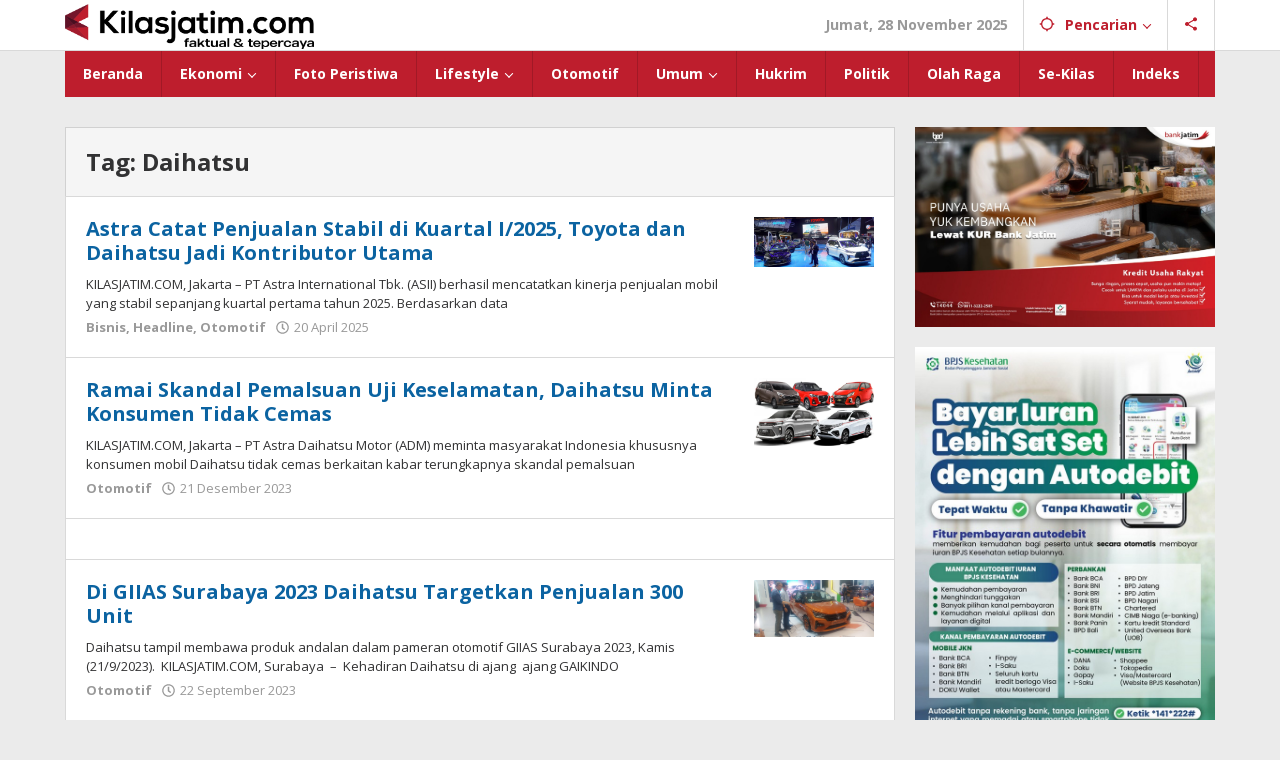

--- FILE ---
content_type: text/html; charset=UTF-8
request_url: https://kilasjatim.com/tag/daihatsu/
body_size: 14084
content:
<!DOCTYPE html>
<html lang="id" itemscope itemtype="https://schema.org/WebSite">
<head itemscope="itemscope" itemtype="https://schema.org/WebSite">
<meta charset="UTF-8">
<meta name="viewport" content="width=device-width, initial-scale=1">
<meta name="theme-color" content="#601227" />
	<link rel="profile" href="http://gmpg.org/xfn/11">

<title>Daihatsu &#8211; KilasJatim.com</title>
<meta name='robots' content='max-image-preview:large' />
	<style>img:is([sizes="auto" i], [sizes^="auto," i]) { contain-intrinsic-size: 3000px 1500px }</style>
	<link rel='dns-prefetch' href='//cdn.jsdelivr.net' />
<link rel='dns-prefetch' href='//cdnjs.cloudflare.com' />
<link rel='dns-prefetch' href='//fonts.googleapis.com' />
<link rel='stylesheet' id='dashicons-css' href='https://kilasjatim.com/wp-includes/css/dashicons.min.css?ver=6.8.3' type='text/css' media='all' />
<link rel='stylesheet' id='post-views-counter-frontend-css' href='https://kilasjatim.com/wp-content/plugins/post-views-counter/css/frontend.min.css?ver=1.5.5' type='text/css' media='all' />
<link rel='stylesheet' id='majalahpro-core-css' href='https://kilasjatim.com/wp-content/plugins/majalahpro-core/css/majalahpro-core.css?ver=1.2.9' type='text/css' media='all' />
<link rel='stylesheet' id='swiper-css-css' href='https://cdn.jsdelivr.net/npm/swiper@10/swiper-bundle.min.css?ver=6.8.3' type='text/css' media='all' />
<style id='swiper-css-inline-css' type='text/css'>

.spg-gallery-wrapper{max-width:1000px;margin:20px auto;}
.spg-swiper-main.swiper{width:100%;overflow:hidden;}
.spg-swiper-main .swiper-slide{width:100%;display:flex;justify-content:center;align-items:flex-start;box-sizing:border-box;}
.spg-swiper-main .swiper-slide img{width:100%;height:auto;max-width:100%;display:block;object-fit:contain;}
.spg-swiper-main{transition-property:height;transition-duration:.3s;transition-timing-function:ease-in-out;}
.spg-swiper-thumbs .swiper-slide img{cursor:pointer;width:100%;height:100px;object-fit:cover;}
.spg-caption-display{margin-top:10px;text-align:center;font-size:14px;color:#333;font-style:italic;line-height:1.2;}
/* panah */
.swiper-button-next,.swiper-button-prev{color:#fff !important;--swiper-navigation-size:28px !important;}
/* overlay info global */
.spg-swiper-main{position:relative;}
.spg-info {
    position:absolute !important;
    top:calc(env(safe-area-inset-top,8px)) !important;
    left:calc(env(safe-area-inset-left,8px)) !important;
    display:block !important;
    visibility:visible !important;
    opacity:1 !important;
    pointer-events:none !important;
    font-size:12px !important;
    color:#fff !important;
    background:rgba(0,0,0,0.75) !important;
    padding:4px 8px !important;
    border-radius:6px !important;
    z-index:999999 !important;
    -webkit-font-smoothing:antialiased !important;
    text-shadow:0 1px 2px rgba(0,0,0,0.8) !important;
    white-space:nowrap;
}
@media(max-width:768px){
    .spg-info{
        font-size:10px !important;
        padding:5px 8px !important;
        top:calc(env(safe-area-inset-top,5px)) !important;
        left:calc(env(safe-area-inset-left,5px)) !important;
    }
}

</style>
<link rel='stylesheet' id='fancybox-css-css' href='https://cdn.jsdelivr.net/npm/@fancyapps/ui/dist/fancybox.css?ver=6.8.3' type='text/css' media='all' />
<link rel='stylesheet' id='fontawesome-css' href='https://cdnjs.cloudflare.com/ajax/libs/font-awesome/6.5.2/css/all.min.css?ver=6.8.3' type='text/css' media='all' />
<link rel='stylesheet' id='majalahpro-fonts-css' href='https://fonts.googleapis.com/css?family=Open+Sans%3Aregular%2Citalic%2C700%2C300%26subset%3Dlatin%2C&#038;ver=1.3.1' type='text/css' media='all' />
<link rel='stylesheet' id='majalahpro-style-css' href='https://kilasjatim.com/wp-content/themes/majalahpro/style.css?ver=1.3.1' type='text/css' media='all' />
<style id='majalahpro-style-inline-css' type='text/css'>
body{color:#323233;font-family:"Open Sans",arial,sans-serif;}kbd,a.button,button,.button,button.button,input[type="button"],input[type="reset"],input[type="submit"],#infinite-handle span,ol.comment-list li div.reply .comment-reply-link,#cancel-comment-reply-link,.tagcloud a,.tagcloud ul,ul.page-numbers li span.page-numbers,.prevnextpost-links a .prevnextpost,.page-links .page-link-number,.sidr,#navigationamp,.firstpage-title,.gmr-ajax-tab > li > a.js-tabs__title-active,.gmr-ajax-tab > li > a.js-tabs__title-active:focus,.gmr-ajax-tab > li > a.js-tabs__title-active:hover,#secondary-slider .splide__slide.is-active{background-color:#601227;}#primary-menu .sub-menu-search,#primary-menu .sub-menu,#primary-menu .children,.gmr-ajax-loader{border-bottom-color:#601227;}blockquote,a.button,button,.button,button.button,input[type="button"],input[type="reset"],input[type="submit"],.gmr-theme div.sharedaddy h3.sd-title:before,.bypostauthor > .comment-body,ol.comment-list li .comment-meta:after,.widget-title span{border-color:#601227;}.gmr-meta-topic a,h3.widget-title,h3.related-title,.gmr-owl-carousel .gmr-slide-topic a,.gmr-module-slide-topic a{color:#b9201f;}#secondary-slider{border-top-color:#b9201f;}.gmr-owl-carousel .gmr-slide-topic a,.gmr-firstbox-content{border-color:#b9201f;}a{color:#0b63a1;}.gmr-secondmenu #primary-menu > li.page_item_has_children > a:after,.gmr-secondmenu #primary-menu > li.menu-item-has-children > a:after,.gmr-secondmenu #primary-menu .sub-menu-search > li.page_item_has_children > a:after,.gmr-secondmenu #primary-menu .sub-menu-search > li.menu-item-has-children > a:after,.gmr-secondmenu #primary-menu .sub-menu > li.page_item_has_children > a:after,.gmr-secondmenu #primary-menu .sub-menu > li.menu-item-has-children > a:after,.gmr-secondmenu #primary-menu .children > li.page_item_has_children > a:after,.gmr-secondmenu #primary-menu .children > li.menu-item-has-children > a:after{border-color:#0b63a1;}a:hover,a:focus,a:active{color:#0b63a1;}.gmr-topnavmenu #primary-menu > li.page_item_has_children:hover > a:after,.gmr-topnavmenu #primary-menu > li.menu-item-has-children:hover > a:after{border-color:#0b63a1;}.site-title a{color:#be1e2d;}.site-description{color:#999999;}.gmr-logo{margin-top:3px;}.gmr-menuwrap,.gmr-sticky .top-header.sticky-menu,.gmr-mainmenu #primary-menu .sub-menu,.gmr-mainmenu #primary-menu .children{background-color:#be1e2d;}#gmr-responsive-menu,.gmr-mainmenu #primary-menu > li > a{color:#ffffff;}.gmr-mainmenu #primary-menu > li.menu-border > a span,.gmr-mainmenu #primary-menu > li.page_item_has_children > a:after,.gmr-mainmenu #primary-menu > li.menu-item-has-children > a:after,.gmr-mainmenu #primary-menu .sub-menu-search > li.page_item_has_children > a:after,.gmr-mainmenu #primary-menu .sub-menu-search > li.menu-item-has-children > a:after,.gmr-mainmenu #primary-menu .sub-menu > li.page_item_has_children > a:after,.gmr-mainmenu #primary-menu .sub-menu > li.menu-item-has-children > a:after,.gmr-mainmenu #primary-menu .children > li.page_item_has_children > a:after,.gmr-mainmenu #primary-menu .children > li.menu-item-has-children > a:after{border-color:#ffffff;}#gmr-responsive-menu:hover,.gmr-mainmenu #primary-menu > li:hover > a,.gmr-mainmenu #primary-menu .current-menu-item > a,.gmr-mainmenu #primary-menu .current-menu-ancestor > a,.gmr-mainmenu #primary-menu .current_page_item > a,.gmr-mainmenu #primary-menu .current_page_ancestor > a,.gmr-mainmenu .search-trigger .gmr-icon:hover{color:#ffffff;}.gmr-mainmenu #primary-menu > li.menu-border:hover > a span,.gmr-mainmenu #primary-menu > li.menu-border.current-menu-item > a span,.gmr-mainmenu #primary-menu > li.menu-border.current-menu-ancestor > a span,.gmr-mainmenu #primary-menu > li.menu-border.current_page_item > a span,.gmr-mainmenu #primary-menu > li.menu-border.current_page_ancestor > a span,.gmr-mainmenu #primary-menu > li.page_item_has_children:hover > a:after,.gmr-mainmenu #primary-menu > li.menu-item-has-children:hover > a:after{border-color:#ffffff;}.gmr-mainmenu #primary-menu > li:hover > a,.gmr-mainmenu #primary-menu .current-menu-item > a,.gmr-mainmenu #primary-menu .current-menu-ancestor > a,.gmr-mainmenu #primary-menu .current_page_item > a,.gmr-mainmenu #primary-menu .current_page_ancestor > a{background-color:#601227;}.gmr-topnavwrap{background-color:#ffffff;}#gmr-topnavresponsive-menu svg,.gmr-topnavmenu #primary-menu > li > a,.gmr-social-icon ul > li > a,.search-trigger .gmr-icon{color:#be1e2d;}.gmr-topnavmenu #primary-menu > li.menu-border > a span,.gmr-topnavmenu #primary-menu > li.page_item_has_children > a:after,.gmr-topnavmenu #primary-menu > li.menu-item-has-children > a:after,.gmr-topnavmenu #primary-menu .sub-menu-search > li.page_item_has_children > a:after,.gmr-topnavmenu #primary-menu .sub-menu-search > li.menu-item-has-children > a:after,.gmr-topnavmenu #primary-menu .sub-menu > li.page_item_has_children > a:after,.gmr-topnavmenu #primary-menu .sub-menu > li.menu-item-has-children > a:after,.gmr-topnavmenu #primary-menu .children > li.page_item_has_children > a:after,.gmr-topnavmenu #primary-menu .children > li.menu-item-has-children > a:after{border-color:#be1e2d;}#gmr-topnavresponsive-menu:hover,.gmr-topnavmenu #primary-menu > li:hover > a,.gmr-topnavmenu #primary-menu .current-menu-item > a,.gmr-topnavmenu #primary-menu .current-menu-ancestor > a,.gmr-topnavmenu #primary-menu .current_page_item > a,.gmr-topnavmenu #primary-menu .current_page_ancestor > a,.gmr-social-icon ul > li > a:hover{color:#601227;}.gmr-topnavmenu #primary-menu > li.menu-border:hover > a span,.gmr-topnavmenu #primary-menu > li.menu-border.current-menu-item > a span,.gmr-topnavmenu #primary-menu > li.menu-border.current-menu-ancestor > a span,.gmr-topnavmenu #primary-menu > li.menu-border.current_page_item > a span,.gmr-topnavmenu #primary-menu > li.menu-border.current_page_ancestor > a span,.gmr-topnavmenu #primary-menu > li.page_item_has_children:hover > a:after,.gmr-topnavmenu #primary-menu > li.menu-item-has-children:hover > a:after{border-color:#601227;}.page-title,.breadcrumbs,.gmr-authorbox,.module-slide-tabs,.related-title{background-color:#f5f5f5;}.site-main,.gmr-infinite-selector.gmr-related-infinite #gmr-main-load .item-infinite .item-box,.majalahpro-core-related-post .gmr-newinfinite{background-color:#ffffff;}h1,h2,h3,h4,h5,h6,.h1,.h2,.h3,.h4,.h5,.h6,.site-title,#gmr-responsive-menu,.gmr-mainmenu #primary-menu > li > a{font-family:"Open Sans",arial,sans-serif;}body,.gmr-gallery-related ul li,.gmr-module-posts ul li{font-weight:600;font-size:14px;}.entry-content-single{font-size:17px;}h1{font-size:30px;}h2{font-size:26px;}h3{font-size:24px;}h4{font-size:22px;}h5{font-size:20px;}h6{font-size:18px;}.widget-footer{background-color:#ffffff;}.site-footer{color:#323233;}.site-footer a{color:#999;}.site-footer a:hover{color:#999;}
</style>
<script type="text/javascript" src="https://kilasjatim.com/wp-includes/js/jquery/jquery.min.js?ver=3.7.1" id="jquery-core-js"></script>
<script type="text/javascript" src="https://kilasjatim.com/wp-includes/js/jquery/jquery-migrate.min.js?ver=3.4.1" id="jquery-migrate-js"></script>

<!-- OG: 3.3.7 -->
<meta property="og:image" content="https://kilasjatim.com/wp-content/uploads/2022/08/favicon-kilasjatim.png"><meta property="og:type" content="website"><meta property="og:locale" content="id"><meta property="og:site_name" content="KilasJatim.com"><meta property="og:url" content="https://kilasjatim.com/tag/daihatsu/"><meta property="og:title" content="Daihatsu &#8211; KilasJatim.com">

<meta property="twitter:partner" content="ogwp"><meta property="twitter:title" content="Daihatsu &#8211; KilasJatim.com"><meta property="twitter:url" content="https://kilasjatim.com/tag/daihatsu/">
<meta itemprop="image" content="https://kilasjatim.com/wp-content/uploads/2022/08/favicon-kilasjatim.png"><meta itemprop="name" content="Daihatsu &#8211; KilasJatim.com">
<!-- /OG -->

<meta name="google-site-verification" content="SxYq06TqysR7s-12ofoYgmt4IyphW38yEM2aurS0PUs" /><link rel="icon" href="https://kilasjatim.com/wp-content/uploads/2022/08/favicon-kilasjatim.png" sizes="32x32" />
<link rel="icon" href="https://kilasjatim.com/wp-content/uploads/2022/08/favicon-kilasjatim.png" sizes="192x192" />
<link rel="apple-touch-icon" href="https://kilasjatim.com/wp-content/uploads/2022/08/favicon-kilasjatim.png" />
<meta name="msapplication-TileImage" content="https://kilasjatim.com/wp-content/uploads/2022/08/favicon-kilasjatim.png" />
		<style type="text/css" id="wp-custom-css">
			.meta-separator,.view-single {display: none !important;}

h1.entry-title {font-weight: 900 !important;}		</style>
		</head>

<body class="archive tag tag-daihatsu tag-197 wp-theme-majalahpro gmr-theme idtheme kentooz gmr-sticky group-blog hfeed" itemscope="itemscope" itemtype="https://schema.org/WebPage">
<a class="skip-link screen-reader-text" href="#main">Lewati ke konten</a>

<div class="top-header-second">
	<div class="gmr-topnavwrap clearfix">
		<div class="container">
			<div class="gmr-list-table">
				<div class="gmr-table-row">
					<div class="gmr-table-cell gmr-table-logo">
						<div class="gmr-mobilelogo">
							<div class="gmr-logo"><a href="https://kilasjatim.com/" class="custom-logo-link" itemprop="url" title="KilasJatim.com"><img src="https://kilasjatim.com/wp-content/uploads/2022/08/•logo-Kilas-jatim-1.png" alt="KilasJatim.com" title="KilasJatim.com" /></a></div>						</div>
					</div>
					<div class="gmr-table-cell gmr-table-menu">
													<a id="gmr-topnavresponsive-menu" href="#menus" title="Menus" rel="nofollow"><svg xmlns="http://www.w3.org/2000/svg" xmlns:xlink="http://www.w3.org/1999/xlink" aria-hidden="true" role="img" style="vertical-align: -0.125em;" width="1em" height="1em" preserveAspectRatio="xMidYMid meet" viewBox="0 0 24 24"><path d="M3 18h18v-2H3v2zm0-5h18v-2H3v2zm0-7v2h18V6H3z" fill="currentColor"/></svg></a>
							<div class="close-topnavmenu-wrap"><a id="close-topnavmenu-button" rel="nofollow" href="#"><svg xmlns="http://www.w3.org/2000/svg" xmlns:xlink="http://www.w3.org/1999/xlink" aria-hidden="true" role="img" width="1em" height="1em" preserveAspectRatio="xMidYMid meet" viewBox="0 0 24 24"><g fill="currentColor"><path d="M12 2a10 10 0 1 0 10 10A10 10 0 0 0 12 2zm0 18a8 8 0 1 1 8-8a8 8 0 0 1-8 8z"/><path d="M14.71 9.29a1 1 0 0 0-1.42 0L12 10.59l-1.29-1.3a1 1 0 0 0-1.42 1.42l1.3 1.29l-1.3 1.29a1 1 0 0 0 0 1.42a1 1 0 0 0 1.42 0l1.29-1.3l1.29 1.3a1 1 0 0 0 1.42 0a1 1 0 0 0 0-1.42L13.41 12l1.3-1.29a1 1 0 0 0 0-1.42z"/></g></svg></a></div>
							<nav id="site-navigation" class="gmr-topnavmenu pull-right" role="navigation" itemscope="itemscope" itemtype="https://schema.org/SiteNavigationElement">
								<ul id="primary-menu" class="menu"><li class="menu-item menu-item-type-custom menu-item-object-custom menu-item-object-date"><span class="gmr-top-date" data-lang="id">&nbsp;</span></li><li class="menu-item menu-item-type-custom menu-item-object-custom menu-item-has-children gmr-search"><a href="#" title="Pencarian" rel="nofollow" itemprop="url"><svg xmlns="http://www.w3.org/2000/svg" xmlns:xlink="http://www.w3.org/1999/xlink" aria-hidden="true" role="img" style="vertical-align: -0.125em;" width="1em" height="1em" preserveAspectRatio="xMidYMid meet" viewBox="0 0 24 24"><path d="M20.94 11A8.994 8.994 0 0 0 13 3.06V1h-2v2.06A8.994 8.994 0 0 0 3.06 11H1v2h2.06A8.994 8.994 0 0 0 11 20.94V23h2v-2.06A8.994 8.994 0 0 0 20.94 13H23v-2h-2.06zM12 19c-3.87 0-7-3.13-7-7s3.13-7 7-7s7 3.13 7 7s-3.13 7-7 7z" fill="currentColor"/></svg><span itemprop="name">Pencarian</span></a><ul class="sub-menu-search"><li id="menu-item-search" class="menu-item menu-item-type-custom menu-item-object-custom menu-item-search"><form method="get" class="gmr-searchform searchform" action="https://kilasjatim.com/"><input type="text" name="s" id="s" placeholder="Pencarian" /></form></li></ul></li>
					<li class="menu-item menu-item-type-custom menu-item-object-custom gmr-social-menu">
						<a href="#" title="Social Network" rel="nofollow" class="gmr-social-mainlink" itemprop="url">
							<svg xmlns="http://www.w3.org/2000/svg" xmlns:xlink="http://www.w3.org/1999/xlink" aria-hidden="true" role="img" style="vertical-align: -0.125em;" width="1em" height="1em" preserveAspectRatio="xMidYMid meet" viewBox="0 0 24 24"><path d="M18 16.08c-.76 0-1.44.3-1.96.77L8.91 12.7c.05-.23.09-.46.09-.7s-.04-.47-.09-.7l7.05-4.11c.54.5 1.25.81 2.04.81c1.66 0 3-1.34 3-3s-1.34-3-3-3s-3 1.34-3 3c0 .24.04.47.09.7L8.04 9.81C7.5 9.31 6.79 9 6 9c-1.66 0-3 1.34-3 3s1.34 3 3 3c.79 0 1.5-.31 2.04-.81l7.12 4.16c-.05.21-.08.43-.08.65c0 1.61 1.31 2.92 2.92 2.92c1.61 0 2.92-1.31 2.92-2.92s-1.31-2.92-2.92-2.92z" fill="currentColor"/></svg>
						</a><ul class="sub-menu"><li class="menu-item menu-item-type-custom menu-item-object-custom menu-item-social-network"><a href="https://www.instagram.com/kilasjatim/" title="Instagram" class="instagram" target="_blank" rel="nofollow"><svg xmlns="http://www.w3.org/2000/svg" xmlns:xlink="http://www.w3.org/1999/xlink" aria-hidden="true" role="img" width="1em" height="1em" preserveAspectRatio="xMidYMid meet" viewBox="0 0 16 16"><g fill="currentColor"><path d="M8 0C5.829 0 5.556.01 4.703.048C3.85.088 3.269.222 2.76.42a3.917 3.917 0 0 0-1.417.923A3.927 3.927 0 0 0 .42 2.76C.222 3.268.087 3.85.048 4.7C.01 5.555 0 5.827 0 8.001c0 2.172.01 2.444.048 3.297c.04.852.174 1.433.372 1.942c.205.526.478.972.923 1.417c.444.445.89.719 1.416.923c.51.198 1.09.333 1.942.372C5.555 15.99 5.827 16 8 16s2.444-.01 3.298-.048c.851-.04 1.434-.174 1.943-.372a3.916 3.916 0 0 0 1.416-.923c.445-.445.718-.891.923-1.417c.197-.509.332-1.09.372-1.942C15.99 10.445 16 10.173 16 8s-.01-2.445-.048-3.299c-.04-.851-.175-1.433-.372-1.941a3.926 3.926 0 0 0-.923-1.417A3.911 3.911 0 0 0 13.24.42c-.51-.198-1.092-.333-1.943-.372C10.443.01 10.172 0 7.998 0h.003zm-.717 1.442h.718c2.136 0 2.389.007 3.232.046c.78.035 1.204.166 1.486.275c.373.145.64.319.92.599c.28.28.453.546.598.92c.11.281.24.705.275 1.485c.039.843.047 1.096.047 3.231s-.008 2.389-.047 3.232c-.035.78-.166 1.203-.275 1.485a2.47 2.47 0 0 1-.599.919c-.28.28-.546.453-.92.598c-.28.11-.704.24-1.485.276c-.843.038-1.096.047-3.232.047s-2.39-.009-3.233-.047c-.78-.036-1.203-.166-1.485-.276a2.478 2.478 0 0 1-.92-.598a2.48 2.48 0 0 1-.6-.92c-.109-.281-.24-.705-.275-1.485c-.038-.843-.046-1.096-.046-3.233c0-2.136.008-2.388.046-3.231c.036-.78.166-1.204.276-1.486c.145-.373.319-.64.599-.92c.28-.28.546-.453.92-.598c.282-.11.705-.24 1.485-.276c.738-.034 1.024-.044 2.515-.045v.002zm4.988 1.328a.96.96 0 1 0 0 1.92a.96.96 0 0 0 0-1.92zm-4.27 1.122a4.109 4.109 0 1 0 0 8.217a4.109 4.109 0 0 0 0-8.217zm0 1.441a2.667 2.667 0 1 1 0 5.334a2.667 2.667 0 0 1 0-5.334z"/></g></svg>Instagram</a></li><li class="menu-item menu-item-type-custom menu-item-object-custom menu-item-social-network"><a href="https://kilasjatim.com/feed/" title="RSS" class="rss" target="_blank" rel="nofollow"><svg xmlns="http://www.w3.org/2000/svg" xmlns:xlink="http://www.w3.org/1999/xlink" aria-hidden="true" role="img" width="1em" height="1em" preserveAspectRatio="xMidYMid meet" viewBox="0 0 20 20"><path d="M14.92 18H18C18 9.32 10.82 2.25 2 2.25v3.02c7.12 0 12.92 5.71 12.92 12.73zm-5.44 0h3.08C12.56 12.27 7.82 7.6 2 7.6v3.02c2 0 3.87.77 5.29 2.16A7.292 7.292 0 0 1 9.48 18zm-5.35-.02c1.17 0 2.13-.93 2.13-2.09c0-1.15-.96-2.09-2.13-2.09c-1.18 0-2.13.94-2.13 2.09c0 1.16.95 2.09 2.13 2.09z" fill="currentColor"/></svg>RSS</a></li></ul></li></ul>							</nav><!-- #site-navigation -->
											</div>
				</div>
			</div>
					</div>
	</div>
</div>


	<header id="masthead" class="site-header" role="banner" itemscope="itemscope" itemtype="https://schema.org/WPHeader">
		<div class="top-header">
			<div class="container">
				<div class="gmr-menuwrap clearfix">
					<nav id="site-navigation" class="gmr-mainmenu" role="navigation" itemscope="itemscope" itemtype="https://schema.org/SiteNavigationElement">
						<ul id="primary-menu" class="menu"><li id="menu-item-6159" class="menu-item menu-item-type-custom menu-item-object-custom menu-item-home menu-item-6159"><a href="http://kilasjatim.com/" itemprop="url"><span itemprop="name">Beranda</span></a></li>
<li id="menu-item-6160" class="menu-item menu-item-type-taxonomy menu-item-object-category menu-item-has-children menu-item-6160"><a href="https://kilasjatim.com/category/ekonomi/" itemprop="url"><span itemprop="name">Ekonomi</span></a>
<ul class="sub-menu">
	<li id="menu-item-6172" class="menu-item menu-item-type-taxonomy menu-item-object-category menu-item-6172"><a href="https://kilasjatim.com/category/perbankan/" itemprop="url"><span itemprop="name">Perbankan</span></a></li>
	<li id="menu-item-6174" class="menu-item menu-item-type-taxonomy menu-item-object-category menu-item-6174"><a href="https://kilasjatim.com/category/telekomunikasi/" itemprop="url"><span itemprop="name">Telekomunikasi</span></a></li>
	<li id="menu-item-6169" class="menu-item menu-item-type-taxonomy menu-item-object-category menu-item-6169"><a href="https://kilasjatim.com/category/pelabuhan/" itemprop="url"><span itemprop="name">Pelabuhan</span></a></li>
	<li id="menu-item-6166" class="menu-item menu-item-type-taxonomy menu-item-object-category menu-item-6166"><a href="https://kilasjatim.com/category/launching/" itemprop="url"><span itemprop="name">Launching</span></a></li>
</ul>
</li>
<li id="menu-item-6161" class="menu-item menu-item-type-taxonomy menu-item-object-category menu-item-6161"><a href="https://kilasjatim.com/category/foto-peristiwa/" itemprop="url"><span itemprop="name">Foto Peristiwa</span></a></li>
<li id="menu-item-6167" class="menu-item menu-item-type-taxonomy menu-item-object-category menu-item-has-children menu-item-6167"><a href="https://kilasjatim.com/category/lifestyle/" itemprop="url"><span itemprop="name">Lifestyle</span></a>
<ul class="sub-menu">
	<li id="menu-item-6163" class="menu-item menu-item-type-taxonomy menu-item-object-category menu-item-6163"><a href="https://kilasjatim.com/category/hotel-resto/" itemprop="url"><span itemprop="name">Hotel &amp; Resto</span></a></li>
	<li id="menu-item-6165" class="menu-item menu-item-type-taxonomy menu-item-object-category menu-item-6165"><a href="https://kilasjatim.com/category/kuliner/" itemprop="url"><span itemprop="name">Kuliner</span></a></li>
	<li id="menu-item-6173" class="menu-item menu-item-type-taxonomy menu-item-object-category menu-item-6173"><a href="https://kilasjatim.com/category/tekno/" itemprop="url"><span itemprop="name">Tekno</span></a></li>
</ul>
</li>
<li id="menu-item-6168" class="menu-item menu-item-type-taxonomy menu-item-object-category menu-item-6168"><a href="https://kilasjatim.com/category/otomotif/" itemprop="url"><span itemprop="name">Otomotif</span></a></li>
<li id="menu-item-6175" class="menu-item menu-item-type-taxonomy menu-item-object-category menu-item-has-children menu-item-6175"><a href="https://kilasjatim.com/category/umum/" itemprop="url"><span itemprop="name">Umum</span></a>
<ul class="sub-menu">
	<li id="menu-item-6170" class="menu-item menu-item-type-taxonomy menu-item-object-category menu-item-6170"><a href="https://kilasjatim.com/category/pemerintahan/" itemprop="url"><span itemprop="name">Pemerintahan</span></a></li>
	<li id="menu-item-6171" class="menu-item menu-item-type-taxonomy menu-item-object-category menu-item-6171"><a href="https://kilasjatim.com/category/pendidikan/" itemprop="url"><span itemprop="name">Pendidikan</span></a></li>
</ul>
</li>
<li id="menu-item-86503" class="menu-item menu-item-type-taxonomy menu-item-object-category menu-item-86503"><a href="https://kilasjatim.com/category/hukrim/" itemprop="url"><span itemprop="name">Hukrim</span></a></li>
<li id="menu-item-141118" class="menu-item menu-item-type-taxonomy menu-item-object-category menu-item-141118"><a href="https://kilasjatim.com/category/politik/" itemprop="url"><span itemprop="name">Politik</span></a></li>
<li id="menu-item-141117" class="menu-item menu-item-type-taxonomy menu-item-object-category menu-item-141117"><a href="https://kilasjatim.com/category/olah-raga/" itemprop="url"><span itemprop="name">Olah Raga</span></a></li>
<li id="menu-item-141119" class="menu-item menu-item-type-taxonomy menu-item-object-category menu-item-141119"><a href="https://kilasjatim.com/category/sekali-baca-habis/" itemprop="url"><span itemprop="name">Se-Kilas</span></a></li>
<li id="menu-item-140947" class="menu-item menu-item-type-post_type menu-item-object-page menu-item-140947"><a href="https://kilasjatim.com/index/" itemprop="url"><span itemprop="name">Indeks</span></a></li>
</ul>					</nav><!-- #site-navigation -->
				</div>
			</div>
		</div><!-- .top-header -->
	</header><!-- #masthead -->

	
<div class="site inner-wrap" id="site-container">
	
	<div id="content" class="gmr-content">

		<div class="container"><div class="majalahpro-core-topbanner-aftermenu"><!--
<img src="https://kilasjatim.com/wp-content/uploads/2023/12/bankjatim-tahunbaru2024.png" width="100%">
--></div></div>
		<div class="container">

			<div class="row">

<div id="primary" class="content-area col-md-content">

	
		<h1 class="page-title" itemprop="headline"><span>Tag: <span>Daihatsu</span></span></h1>
		<main id="main" class="site-main gmr-infinite-selector" role="main">

		<div id="gmr-main-load">
<article id="post-132321" class="gmr-smallthumb clearfix item-infinite post-132321 post type-post status-publish format-standard has-post-thumbnail hentry category-bisnis category-headline category-otomotif tag-astra-international tag-daihatsu tag-gabungan-industri-kendaraan-bermotor-indonesia tag-gaikindo tag-penjualan-mobil tag-toyota" itemscope="itemscope" itemtype="https://schema.org/CreativeWork">

	<div class="gmr-box-content gmr-archive clearfix">

		<div class="content-thumbnail"><a href="https://kilasjatim.com/astra-catat-penjualan-stabil-di-kuartal-i-2025-toyota-dan-daihatsu-jadi-kontributor-utama/" itemprop="url" title="Tautan ke: Astra Catat Penjualan Stabil di Kuartal I/2025, Toyota dan Daihatsu Jadi Kontributor Utama" rel="bookmark"><img width="1440" height="600" src="https://kilasjatim.com/wp-content/uploads/2025/04/Toyota.jpg" class="attachment-medium size-medium wp-post-image" alt="" decoding="async" fetchpriority="high" srcset="https://kilasjatim.com/wp-content/uploads/2025/04/Toyota.jpg 1440w, https://kilasjatim.com/wp-content/uploads/2025/04/Toyota-768x320.jpg 768w" sizes="(max-width: 1440px) 100vw, 1440px" title="Toyota" /></a></div>		<div class="item-article">
			
			<header class="entry-header">
				<h2 class="entry-title" itemprop="headline">
					<a href="https://kilasjatim.com/astra-catat-penjualan-stabil-di-kuartal-i-2025-toyota-dan-daihatsu-jadi-kontributor-utama/" itemprop="url" title="
													Tautan ke: Astra Catat Penjualan Stabil di Kuartal I/2025, Toyota dan Daihatsu Jadi Kontributor Utama					" rel="bookmark">Astra Catat Penjualan Stabil di Kuartal I/2025, Toyota dan Daihatsu Jadi Kontributor Utama</a>
				</h2>

			</header><!-- .entry-header -->

			<div class="entry-content entry-content-archive" itemprop="text">
				<p>KILASJATIM.COM, Jakarta &#8211; PT Astra International Tbk. (ASII) berhasil mencatatkan kinerja penjualan mobil yang stabil sepanjang kuartal pertama tahun 2025. Berdasarkan data</p>
			</div><!-- .entry-content -->

			<div class="entry-meta">
				<div class="gmr-metacontent"><span class="cat-links"><a href="https://kilasjatim.com/category/bisnis/" rel="category tag">Bisnis</a>, <a href="https://kilasjatim.com/category/headline/" rel="category tag">Headline</a>, <a href="https://kilasjatim.com/category/otomotif/" rel="category tag">Otomotif</a></span><span class="posted-on byline"><svg xmlns="http://www.w3.org/2000/svg" xmlns:xlink="http://www.w3.org/1999/xlink" aria-hidden="true" role="img" width="1em" height="1em" preserveAspectRatio="xMidYMid meet" viewBox="0 0 512 512"><path d="M256 8C119 8 8 119 8 256s111 248 248 248s248-111 248-248S393 8 256 8zm0 448c-110.5 0-200-89.5-200-200S145.5 56 256 56s200 89.5 200 200s-89.5 200-200 200zm61.8-104.4l-84.9-61.7c-3.1-2.3-4.9-5.9-4.9-9.7V116c0-6.6 5.4-12 12-12h32c6.6 0 12 5.4 12 12v141.7l66.8 48.6c5.4 3.9 6.5 11.4 2.6 16.8L334.6 349c-3.9 5.3-11.4 6.5-16.8 2.6z" fill="currentColor"/></svg><time class="entry-date published" itemprop="datePublished" datetime="2025-04-20T07:00:02+07:00">20 April 2025</time><time class="updated" datetime="2025-04-20T05:55:47+07:00">20 April 2025</time></span><span class="screen-reader-text">oleh <span class="entry-author vcard screen-reader-text" itemprop="author" itemscope="itemscope" itemtype="https://schema.org/person"><a class="url fn n" href="https://kilasjatim.com/author/kilasjatim/" title="Tautan ke: kilasjatim" itemprop="url"><span itemprop="name">kilasjatim</span></a></span></span><a href="https://www.facebook.com/sharer/sharer.php?u=https%3A%2F%2Fkilasjatim.com%2Fastra-catat-penjualan-stabil-di-kuartal-i-2025-toyota-dan-daihatsu-jadi-kontributor-utama%2F" rel="nofollow" title="Sebar ini"><span class="gmr-archive-share gmr-archive-facebook"><svg xmlns="http://www.w3.org/2000/svg" xmlns:xlink="http://www.w3.org/1999/xlink" aria-hidden="true" role="img" width="1em" height="1em" preserveAspectRatio="xMidYMid meet" viewBox="0 0 32 32"><path d="M23.446 18l.889-5.791h-5.557V8.451c0-1.584.776-3.129 3.265-3.129h2.526V.392S22.277.001 20.085.001c-4.576 0-7.567 2.774-7.567 7.795v4.414H7.431v5.791h5.087v14h6.26v-14z" fill="currentColor"/></svg>Sebar</span></a><a href="https://twitter.com/intent/tweet?url=https%3A%2F%2Fkilasjatim.com%2Fastra-catat-penjualan-stabil-di-kuartal-i-2025-toyota-dan-daihatsu-jadi-kontributor-utama%2F&amp;text=Astra%20Catat%20Penjualan%20Stabil%20di%20Kuartal%20I%2F2025%2C%20Toyota%20dan%20Daihatsu%20Jadi%20Kontributor%20Utama" rel="nofollow" title="Tweet ini"><span class="gmr-archive-share gmr-archive-twitter"><svg xmlns="http://www.w3.org/2000/svg" aria-hidden="true" role="img" width="1em" height="1em" viewBox="0 0 24 24"><path fill="currentColor" d="M18.901 1.153h3.68l-8.04 9.19L24 22.846h-7.406l-5.8-7.584l-6.638 7.584H.474l8.6-9.83L0 1.154h7.594l5.243 6.932ZM17.61 20.644h2.039L6.486 3.24H4.298Z"></path></svg>Tweet</span></a></div>			</div><!-- .entry-meta -->
		</div><!-- .item-article -->

	
	</div><!-- .gmr-box-content -->

</article><!-- #post-## -->

<article id="post-91833" class="gmr-smallthumb clearfix item-infinite post-91833 post type-post status-publish format-standard has-post-thumbnail hentry category-otomotif tag-daihatsu" itemscope="itemscope" itemtype="https://schema.org/CreativeWork">

	<div class="gmr-box-content gmr-archive clearfix">

		<div class="content-thumbnail"><a href="https://kilasjatim.com/ramai-skandal-pemalsuan-uji-keselamatan-daihatsu-minta-konsumen-tidak-cemas/" itemprop="url" title="Tautan ke: Ramai Skandal Pemalsuan Uji Keselamatan, Daihatsu Minta Konsumen Tidak Cemas" rel="bookmark"><img width="720" height="405" src="https://kilasjatim.com/wp-content/uploads/2023/12/4ee1ae0a-efca-4009-84ca-34f316c7b25e.webp" class="attachment-medium size-medium wp-post-image" alt="" decoding="async" title="4ee1ae0a-efca-4009-84ca-34f316c7b25e" /></a></div>		<div class="item-article">
			
			<header class="entry-header">
				<h2 class="entry-title" itemprop="headline">
					<a href="https://kilasjatim.com/ramai-skandal-pemalsuan-uji-keselamatan-daihatsu-minta-konsumen-tidak-cemas/" itemprop="url" title="
													Tautan ke: Ramai Skandal Pemalsuan Uji Keselamatan, Daihatsu Minta Konsumen Tidak Cemas					" rel="bookmark">Ramai Skandal Pemalsuan Uji Keselamatan, Daihatsu Minta Konsumen Tidak Cemas</a>
				</h2>

			</header><!-- .entry-header -->

			<div class="entry-content entry-content-archive" itemprop="text">
				<p>KILASJATIM.COM, Jakarta &#8211; PT Astra Daihatsu Motor (ADM) meminta masyarakat Indonesia khususnya konsumen mobil Daihatsu tidak cemas berkaitan kabar terungkapnya skandal pemalsuan</p>
			</div><!-- .entry-content -->

			<div class="entry-meta">
				<div class="gmr-metacontent"><span class="cat-links"><a href="https://kilasjatim.com/category/otomotif/" rel="category tag">Otomotif</a></span><span class="posted-on byline"><svg xmlns="http://www.w3.org/2000/svg" xmlns:xlink="http://www.w3.org/1999/xlink" aria-hidden="true" role="img" width="1em" height="1em" preserveAspectRatio="xMidYMid meet" viewBox="0 0 512 512"><path d="M256 8C119 8 8 119 8 256s111 248 248 248s248-111 248-248S393 8 256 8zm0 448c-110.5 0-200-89.5-200-200S145.5 56 256 56s200 89.5 200 200s-89.5 200-200 200zm61.8-104.4l-84.9-61.7c-3.1-2.3-4.9-5.9-4.9-9.7V116c0-6.6 5.4-12 12-12h32c6.6 0 12 5.4 12 12v141.7l66.8 48.6c5.4 3.9 6.5 11.4 2.6 16.8L334.6 349c-3.9 5.3-11.4 6.5-16.8 2.6z" fill="currentColor"/></svg><time class="entry-date published updated" itemprop="dateModified" datetime="2023-12-21T21:07:10+07:00">21 Desember 2023</time></span><span class="screen-reader-text">oleh <span class="entry-author vcard screen-reader-text" itemprop="author" itemscope="itemscope" itemtype="https://schema.org/person"><a class="url fn n" href="https://kilasjatim.com/author/ari/" title="Tautan ke: Kilas Jatim" itemprop="url"><span itemprop="name">Kilas Jatim</span></a></span></span><a href="https://www.facebook.com/sharer/sharer.php?u=https%3A%2F%2Fkilasjatim.com%2Framai-skandal-pemalsuan-uji-keselamatan-daihatsu-minta-konsumen-tidak-cemas%2F" rel="nofollow" title="Sebar ini"><span class="gmr-archive-share gmr-archive-facebook"><svg xmlns="http://www.w3.org/2000/svg" xmlns:xlink="http://www.w3.org/1999/xlink" aria-hidden="true" role="img" width="1em" height="1em" preserveAspectRatio="xMidYMid meet" viewBox="0 0 32 32"><path d="M23.446 18l.889-5.791h-5.557V8.451c0-1.584.776-3.129 3.265-3.129h2.526V.392S22.277.001 20.085.001c-4.576 0-7.567 2.774-7.567 7.795v4.414H7.431v5.791h5.087v14h6.26v-14z" fill="currentColor"/></svg>Sebar</span></a><a href="https://twitter.com/intent/tweet?url=https%3A%2F%2Fkilasjatim.com%2Framai-skandal-pemalsuan-uji-keselamatan-daihatsu-minta-konsumen-tidak-cemas%2F&amp;text=Ramai%20Skandal%20Pemalsuan%20Uji%20Keselamatan%2C%20Daihatsu%20Minta%20Konsumen%20Tidak%20Cemas" rel="nofollow" title="Tweet ini"><span class="gmr-archive-share gmr-archive-twitter"><svg xmlns="http://www.w3.org/2000/svg" aria-hidden="true" role="img" width="1em" height="1em" viewBox="0 0 24 24"><path fill="currentColor" d="M18.901 1.153h3.68l-8.04 9.19L24 22.846h-7.406l-5.8-7.584l-6.638 7.584H.474l8.6-9.83L0 1.154h7.594l5.243 6.932ZM17.61 20.644h2.039L6.486 3.24H4.298Z"></path></svg>Tweet</span></a></div>			</div><!-- .entry-meta -->
		</div><!-- .item-article -->

	
	</div><!-- .gmr-box-content -->

</article><!-- #post-## -->
<div class="gmr-between-post-banner item"><div class="gmr-box-content"><!--
<a href="https://sig.id/id/"><img src="https://kilasjatim.com/wp-content/uploads/2023/08/3-Iklan-Banner-320x150_1.jpg" width="100%"></a>
--></div></div>
<article id="post-81896" class="gmr-smallthumb clearfix item-infinite post-81896 post type-post status-publish format-standard has-post-thumbnail hentry category-otomotif tag-300-unit tag-daihatsu tag-giias-surabaya-2023 tag-penjualan tag-targetkan" itemscope="itemscope" itemtype="https://schema.org/CreativeWork">

	<div class="gmr-box-content gmr-archive clearfix">

		<div class="content-thumbnail"><a href="https://kilasjatim.com/di-giias-surabaya-2023-daihatsu-targetkan-penjualan-300-unit/" itemprop="url" title="Tautan ke: Di GIIAS Surabaya 2023 Daihatsu Targetkan  Penjualan 300 Unit     " rel="bookmark"><img width="1140" height="540" src="https://kilasjatim.com/wp-content/uploads/2023/09/IMG-20230922-WA00271.jpg" class="attachment-medium size-medium wp-post-image" alt="" decoding="async" srcset="https://kilasjatim.com/wp-content/uploads/2023/09/IMG-20230922-WA00271.jpg 1140w, https://kilasjatim.com/wp-content/uploads/2023/09/IMG-20230922-WA00271-768x364.jpg 768w" sizes="(max-width: 1140px) 100vw, 1140px" title="IMG-20230922-WA0027(1)" /></a></div>		<div class="item-article">
			
			<header class="entry-header">
				<h2 class="entry-title" itemprop="headline">
					<a href="https://kilasjatim.com/di-giias-surabaya-2023-daihatsu-targetkan-penjualan-300-unit/" itemprop="url" title="
													Tautan ke: Di GIIAS Surabaya 2023 Daihatsu Targetkan  Penjualan 300 Unit     					" rel="bookmark">Di GIIAS Surabaya 2023 Daihatsu Targetkan  Penjualan 300 Unit     </a>
				</h2>

			</header><!-- .entry-header -->

			<div class="entry-content entry-content-archive" itemprop="text">
				<p>Daihatsu tampil membawa produk andalan dalam pameran otomotif GIIAS Surabaya 2023, Kamis (21/9/2023).  KILASJATIM.COM, Surabaya  –  Kehadiran Daihatsu di ajang  ajang GAIKINDO</p>
			</div><!-- .entry-content -->

			<div class="entry-meta">
				<div class="gmr-metacontent"><span class="cat-links"><a href="https://kilasjatim.com/category/otomotif/" rel="category tag">Otomotif</a></span><span class="posted-on byline"><svg xmlns="http://www.w3.org/2000/svg" xmlns:xlink="http://www.w3.org/1999/xlink" aria-hidden="true" role="img" width="1em" height="1em" preserveAspectRatio="xMidYMid meet" viewBox="0 0 512 512"><path d="M256 8C119 8 8 119 8 256s111 248 248 248s248-111 248-248S393 8 256 8zm0 448c-110.5 0-200-89.5-200-200S145.5 56 256 56s200 89.5 200 200s-89.5 200-200 200zm61.8-104.4l-84.9-61.7c-3.1-2.3-4.9-5.9-4.9-9.7V116c0-6.6 5.4-12 12-12h32c6.6 0 12 5.4 12 12v141.7l66.8 48.6c5.4 3.9 6.5 11.4 2.6 16.8L334.6 349c-3.9 5.3-11.4 6.5-16.8 2.6z" fill="currentColor"/></svg><time class="entry-date published" itemprop="datePublished" datetime="2023-09-22T18:28:56+07:00">22 September 2023</time><time class="updated" datetime="2023-09-23T00:35:07+07:00">23 September 2023</time></span><span class="screen-reader-text">oleh <span class="entry-author vcard screen-reader-text" itemprop="author" itemscope="itemscope" itemtype="https://schema.org/person"><a class="url fn n" href="https://kilasjatim.com/author/nova/" title="Tautan ke: Nova Kilas Jatim" itemprop="url"><span itemprop="name">Nova Kilas Jatim</span></a></span></span><a href="https://www.facebook.com/sharer/sharer.php?u=https%3A%2F%2Fkilasjatim.com%2Fdi-giias-surabaya-2023-daihatsu-targetkan-penjualan-300-unit%2F" rel="nofollow" title="Sebar ini"><span class="gmr-archive-share gmr-archive-facebook"><svg xmlns="http://www.w3.org/2000/svg" xmlns:xlink="http://www.w3.org/1999/xlink" aria-hidden="true" role="img" width="1em" height="1em" preserveAspectRatio="xMidYMid meet" viewBox="0 0 32 32"><path d="M23.446 18l.889-5.791h-5.557V8.451c0-1.584.776-3.129 3.265-3.129h2.526V.392S22.277.001 20.085.001c-4.576 0-7.567 2.774-7.567 7.795v4.414H7.431v5.791h5.087v14h6.26v-14z" fill="currentColor"/></svg>Sebar</span></a><a href="https://twitter.com/intent/tweet?url=https%3A%2F%2Fkilasjatim.com%2Fdi-giias-surabaya-2023-daihatsu-targetkan-penjualan-300-unit%2F&amp;text=Di%20GIIAS%20Surabaya%202023%20Daihatsu%20Targetkan%20%20Penjualan%20300%20Unit%20%C2%A0%C2%A0%C2%A0%C2%A0" rel="nofollow" title="Tweet ini"><span class="gmr-archive-share gmr-archive-twitter"><svg xmlns="http://www.w3.org/2000/svg" aria-hidden="true" role="img" width="1em" height="1em" viewBox="0 0 24 24"><path fill="currentColor" d="M18.901 1.153h3.68l-8.04 9.19L24 22.846h-7.406l-5.8-7.584l-6.638 7.584H.474l8.6-9.83L0 1.154h7.594l5.243 6.932ZM17.61 20.644h2.039L6.486 3.24H4.298Z"></path></svg>Tweet</span></a></div>			</div><!-- .entry-meta -->
		</div><!-- .item-article -->

	
	</div><!-- .gmr-box-content -->

</article><!-- #post-## -->

<article id="post-81888" class="gmr-smallthumb clearfix item-infinite post-81888 post type-post status-publish format-standard has-post-thumbnail hentry category-otomotif tag-booth tag-daihatsu tag-futuristic tag-giias-2023 tag-istimewa tag-pameran tag-usung-konsep" itemscope="itemscope" itemtype="https://schema.org/CreativeWork">

	<div class="gmr-box-content gmr-archive clearfix">

		<div class="content-thumbnail"><a href="https://kilasjatim.com/hadir-di-pameran-giias-2023-booth-daihatsu-istimewa-usung-konsep-futuristic/" itemprop="url" title="Tautan ke: Hadir di  Pameran GIIAS 2023  Booth Daihatsu Istimewa Usung Konsep Futuristic" rel="bookmark"><img width="1080" height="762" src="https://kilasjatim.com/wp-content/uploads/2023/09/IMG_20230922_235703.jpg" class="attachment-medium size-medium wp-post-image" alt="" decoding="async" loading="lazy" srcset="https://kilasjatim.com/wp-content/uploads/2023/09/IMG_20230922_235703.jpg 1080w, https://kilasjatim.com/wp-content/uploads/2023/09/IMG_20230922_235703-768x542.jpg 768w" sizes="auto, (max-width: 1080px) 100vw, 1080px" title="IMG_20230922_235703" /></a></div>		<div class="item-article">
			
			<header class="entry-header">
				<h2 class="entry-title" itemprop="headline">
					<a href="https://kilasjatim.com/hadir-di-pameran-giias-2023-booth-daihatsu-istimewa-usung-konsep-futuristic/" itemprop="url" title="
													Tautan ke: Hadir di  Pameran GIIAS 2023  Booth Daihatsu Istimewa Usung Konsep Futuristic					" rel="bookmark">Hadir di  Pameran GIIAS 2023  Booth Daihatsu Istimewa Usung Konsep Futuristic</a>
				</h2>

			</header><!-- .entry-header -->

			<div class="entry-content entry-content-archive" itemprop="text">
				<p>KILASJATIM.COM, Surabaya &#8211;  Setelah sukses dengan pameran otomotif sebelumnya, kini Daihatsu hadir meramaikan GIIAS 2023 (GAIKINDO Indonesia International Auto Show) di kota</p>
			</div><!-- .entry-content -->

			<div class="entry-meta">
				<div class="gmr-metacontent"><span class="cat-links"><a href="https://kilasjatim.com/category/otomotif/" rel="category tag">Otomotif</a></span><span class="posted-on byline"><svg xmlns="http://www.w3.org/2000/svg" xmlns:xlink="http://www.w3.org/1999/xlink" aria-hidden="true" role="img" width="1em" height="1em" preserveAspectRatio="xMidYMid meet" viewBox="0 0 512 512"><path d="M256 8C119 8 8 119 8 256s111 248 248 248s248-111 248-248S393 8 256 8zm0 448c-110.5 0-200-89.5-200-200S145.5 56 256 56s200 89.5 200 200s-89.5 200-200 200zm61.8-104.4l-84.9-61.7c-3.1-2.3-4.9-5.9-4.9-9.7V116c0-6.6 5.4-12 12-12h32c6.6 0 12 5.4 12 12v141.7l66.8 48.6c5.4 3.9 6.5 11.4 2.6 16.8L334.6 349c-3.9 5.3-11.4 6.5-16.8 2.6z" fill="currentColor"/></svg><time class="entry-date published" itemprop="datePublished" datetime="2023-09-20T21:57:20+07:00">20 September 2023</time><time class="updated" datetime="2023-09-22T23:58:44+07:00">22 September 2023</time></span><span class="screen-reader-text">oleh <span class="entry-author vcard screen-reader-text" itemprop="author" itemscope="itemscope" itemtype="https://schema.org/person"><a class="url fn n" href="https://kilasjatim.com/author/nova/" title="Tautan ke: Nova Kilas Jatim" itemprop="url"><span itemprop="name">Nova Kilas Jatim</span></a></span></span><a href="https://www.facebook.com/sharer/sharer.php?u=https%3A%2F%2Fkilasjatim.com%2Fhadir-di-pameran-giias-2023-booth-daihatsu-istimewa-usung-konsep-futuristic%2F" rel="nofollow" title="Sebar ini"><span class="gmr-archive-share gmr-archive-facebook"><svg xmlns="http://www.w3.org/2000/svg" xmlns:xlink="http://www.w3.org/1999/xlink" aria-hidden="true" role="img" width="1em" height="1em" preserveAspectRatio="xMidYMid meet" viewBox="0 0 32 32"><path d="M23.446 18l.889-5.791h-5.557V8.451c0-1.584.776-3.129 3.265-3.129h2.526V.392S22.277.001 20.085.001c-4.576 0-7.567 2.774-7.567 7.795v4.414H7.431v5.791h5.087v14h6.26v-14z" fill="currentColor"/></svg>Sebar</span></a><a href="https://twitter.com/intent/tweet?url=https%3A%2F%2Fkilasjatim.com%2Fhadir-di-pameran-giias-2023-booth-daihatsu-istimewa-usung-konsep-futuristic%2F&amp;text=Hadir%20di%C2%A0%20Pameran%20GIIAS%202023%C2%A0%20Booth%20Daihatsu%20Istimewa%20Usung%20Konsep%20Futuristic" rel="nofollow" title="Tweet ini"><span class="gmr-archive-share gmr-archive-twitter"><svg xmlns="http://www.w3.org/2000/svg" aria-hidden="true" role="img" width="1em" height="1em" viewBox="0 0 24 24"><path fill="currentColor" d="M18.901 1.153h3.68l-8.04 9.19L24 22.846h-7.406l-5.8-7.584l-6.638 7.584H.474l8.6-9.83L0 1.154h7.594l5.243 6.932ZM17.61 20.644h2.039L6.486 3.24H4.298Z"></path></svg>Tweet</span></a></div>			</div><!-- .entry-meta -->
		</div><!-- .item-article -->

	
	</div><!-- .gmr-box-content -->

</article><!-- #post-## -->

<article id="post-71235" class="gmr-smallthumb clearfix item-infinite post-71235 post type-post status-publish format-standard has-post-thumbnail hentry category-otomotif tag-daihatsu tag-iims-2023 tag-program tag-promo-menarik" itemscope="itemscope" itemtype="https://schema.org/CreativeWork">

	<div class="gmr-box-content gmr-archive clearfix">

		<div class="content-thumbnail"><a href="https://kilasjatim.com/di-ajang-iims-2023-daihatsu-siapkan-program-promo-menarik/" itemprop="url" title="Tautan ke: Di Ajang IIMS 2023 Daihatsu Siapkan Program Promo Menarik" rel="bookmark"><img width="1600" height="1200" src="https://kilasjatim.com/wp-content/uploads/2023/06/IMG-20230531-WA0045.jpg" class="attachment-medium size-medium wp-post-image" alt="" decoding="async" loading="lazy" srcset="https://kilasjatim.com/wp-content/uploads/2023/06/IMG-20230531-WA0045.jpg 1600w, https://kilasjatim.com/wp-content/uploads/2023/06/IMG-20230531-WA0045-768x576.jpg 768w, https://kilasjatim.com/wp-content/uploads/2023/06/IMG-20230531-WA0045-1536x1152.jpg 1536w" sizes="auto, (max-width: 1600px) 100vw, 1600px" title="IMG-20230531-WA0045" /></a></div>		<div class="item-article">
			
			<header class="entry-header">
				<h2 class="entry-title" itemprop="headline">
					<a href="https://kilasjatim.com/di-ajang-iims-2023-daihatsu-siapkan-program-promo-menarik/" itemprop="url" title="
													Tautan ke: Di Ajang IIMS 2023 Daihatsu Siapkan Program Promo Menarik					" rel="bookmark">Di Ajang IIMS 2023 Daihatsu Siapkan Program Promo Menarik</a>
				</h2>

			</header><!-- .entry-header -->

			<div class="entry-content entry-content-archive" itemprop="text">
				<p>KILASJATIM.COM, Surabaya- Daihatsu, sahabat masyarakat Indonesia, hadir di ajang Indonesia Internasional Motor Show (IIMS) 20q23 di Grand City Surabaya mulai 31 Mei</p>
			</div><!-- .entry-content -->

			<div class="entry-meta">
				<div class="gmr-metacontent"><span class="cat-links"><a href="https://kilasjatim.com/category/otomotif/" rel="category tag">Otomotif</a></span><span class="posted-on byline"><svg xmlns="http://www.w3.org/2000/svg" xmlns:xlink="http://www.w3.org/1999/xlink" aria-hidden="true" role="img" width="1em" height="1em" preserveAspectRatio="xMidYMid meet" viewBox="0 0 512 512"><path d="M256 8C119 8 8 119 8 256s111 248 248 248s248-111 248-248S393 8 256 8zm0 448c-110.5 0-200-89.5-200-200S145.5 56 256 56s200 89.5 200 200s-89.5 200-200 200zm61.8-104.4l-84.9-61.7c-3.1-2.3-4.9-5.9-4.9-9.7V116c0-6.6 5.4-12 12-12h32c6.6 0 12 5.4 12 12v141.7l66.8 48.6c5.4 3.9 6.5 11.4 2.6 16.8L334.6 349c-3.9 5.3-11.4 6.5-16.8 2.6z" fill="currentColor"/></svg><time class="entry-date published" itemprop="datePublished" datetime="2023-06-01T06:53:50+07:00">1 Juni 2023</time><time class="updated" datetime="2023-06-01T08:57:21+07:00">1 Juni 2023</time></span><span class="screen-reader-text">oleh <span class="entry-author vcard screen-reader-text" itemprop="author" itemscope="itemscope" itemtype="https://schema.org/person"><a class="url fn n" href="https://kilasjatim.com/author/nova/" title="Tautan ke: Nova Kilas Jatim" itemprop="url"><span itemprop="name">Nova Kilas Jatim</span></a></span></span><a href="https://www.facebook.com/sharer/sharer.php?u=https%3A%2F%2Fkilasjatim.com%2Fdi-ajang-iims-2023-daihatsu-siapkan-program-promo-menarik%2F" rel="nofollow" title="Sebar ini"><span class="gmr-archive-share gmr-archive-facebook"><svg xmlns="http://www.w3.org/2000/svg" xmlns:xlink="http://www.w3.org/1999/xlink" aria-hidden="true" role="img" width="1em" height="1em" preserveAspectRatio="xMidYMid meet" viewBox="0 0 32 32"><path d="M23.446 18l.889-5.791h-5.557V8.451c0-1.584.776-3.129 3.265-3.129h2.526V.392S22.277.001 20.085.001c-4.576 0-7.567 2.774-7.567 7.795v4.414H7.431v5.791h5.087v14h6.26v-14z" fill="currentColor"/></svg>Sebar</span></a><a href="https://twitter.com/intent/tweet?url=https%3A%2F%2Fkilasjatim.com%2Fdi-ajang-iims-2023-daihatsu-siapkan-program-promo-menarik%2F&amp;text=Di%20Ajang%20IIMS%202023%20Daihatsu%20Siapkan%20Program%20Promo%20Menarik" rel="nofollow" title="Tweet ini"><span class="gmr-archive-share gmr-archive-twitter"><svg xmlns="http://www.w3.org/2000/svg" aria-hidden="true" role="img" width="1em" height="1em" viewBox="0 0 24 24"><path fill="currentColor" d="M18.901 1.153h3.68l-8.04 9.19L24 22.846h-7.406l-5.8-7.584l-6.638 7.584H.474l8.6-9.83L0 1.154h7.594l5.243 6.932ZM17.61 20.644h2.039L6.486 3.24H4.298Z"></path></svg>Tweet</span></a></div>			</div><!-- .entry-meta -->
		</div><!-- .item-article -->

	
	</div><!-- .gmr-box-content -->

</article><!-- #post-## -->

<article id="post-52742" class="gmr-smallthumb clearfix item-infinite post-52742 post type-post status-publish format-standard has-post-thumbnail hentry category-otomotif tag-awesomeverse tag-daihatsu tag-di-pameran tag-giias-surabaya-2022 tag-metaverse tag-usung-4-mobil" itemscope="itemscope" itemtype="https://schema.org/CreativeWork">

	<div class="gmr-box-content gmr-archive clearfix">

		<div class="content-thumbnail"><a href="https://kilasjatim.com/daihatsu-awesomeverse-berkonsep-metaverse-usung-4-mobil-di-pameran-giias-surabaya-2022/" itemprop="url" title="Tautan ke: Daihatsu Awesomeverse Berkonsep Metaverse Usung 4 Mobil di Pameran GIIAS Surabaya 2022" rel="bookmark"><img width="1600" height="957" src="https://kilasjatim.com/wp-content/uploads/2022/09/IMG-20220916-WA0148.jpg" class="attachment-medium size-medium wp-post-image" alt="" decoding="async" loading="lazy" srcset="https://kilasjatim.com/wp-content/uploads/2022/09/IMG-20220916-WA0148.jpg 1600w, https://kilasjatim.com/wp-content/uploads/2022/09/IMG-20220916-WA0148-768x459.jpg 768w, https://kilasjatim.com/wp-content/uploads/2022/09/IMG-20220916-WA0148-1536x919.jpg 1536w" sizes="auto, (max-width: 1600px) 100vw, 1600px" title="IMG-20220916-WA0148" /></a></div>		<div class="item-article">
			
			<header class="entry-header">
				<h2 class="entry-title" itemprop="headline">
					<a href="https://kilasjatim.com/daihatsu-awesomeverse-berkonsep-metaverse-usung-4-mobil-di-pameran-giias-surabaya-2022/" itemprop="url" title="
													Tautan ke: Daihatsu Awesomeverse Berkonsep Metaverse Usung 4 Mobil di Pameran GIIAS Surabaya 2022					" rel="bookmark">Daihatsu Awesomeverse Berkonsep Metaverse Usung 4 Mobil di Pameran GIIAS Surabaya 2022</a>
				</h2>

			</header><!-- .entry-header -->

			<div class="entry-content entry-content-archive" itemprop="text">
				<p>KILASJATIM.COM, Surabaya &#8211; PT Astra Daihatsu Motor (ADM) kembali hadir dalam ajang Gaikindo Indonesia International Auto Show atau GIIAS Surabaya 2022 mulai</p>
			</div><!-- .entry-content -->

			<div class="entry-meta">
				<div class="gmr-metacontent"><span class="cat-links"><a href="https://kilasjatim.com/category/otomotif/" rel="category tag">Otomotif</a></span><span class="posted-on byline"><svg xmlns="http://www.w3.org/2000/svg" xmlns:xlink="http://www.w3.org/1999/xlink" aria-hidden="true" role="img" width="1em" height="1em" preserveAspectRatio="xMidYMid meet" viewBox="0 0 512 512"><path d="M256 8C119 8 8 119 8 256s111 248 248 248s248-111 248-248S393 8 256 8zm0 448c-110.5 0-200-89.5-200-200S145.5 56 256 56s200 89.5 200 200s-89.5 200-200 200zm61.8-104.4l-84.9-61.7c-3.1-2.3-4.9-5.9-4.9-9.7V116c0-6.6 5.4-12 12-12h32c6.6 0 12 5.4 12 12v141.7l66.8 48.6c5.4 3.9 6.5 11.4 2.6 16.8L334.6 349c-3.9 5.3-11.4 6.5-16.8 2.6z" fill="currentColor"/></svg><time class="entry-date published" itemprop="datePublished" datetime="2022-09-16T20:16:32+07:00">16 September 2022</time><time class="updated" datetime="2022-09-16T23:18:20+07:00">16 September 2022</time></span><span class="screen-reader-text">oleh <span class="entry-author vcard screen-reader-text" itemprop="author" itemscope="itemscope" itemtype="https://schema.org/person"><a class="url fn n" href="https://kilasjatim.com/author/kilasjatim/" title="Tautan ke: kilasjatim" itemprop="url"><span itemprop="name">kilasjatim</span></a></span></span><a href="https://www.facebook.com/sharer/sharer.php?u=https%3A%2F%2Fkilasjatim.com%2Fdaihatsu-awesomeverse-berkonsep-metaverse-usung-4-mobil-di-pameran-giias-surabaya-2022%2F" rel="nofollow" title="Sebar ini"><span class="gmr-archive-share gmr-archive-facebook"><svg xmlns="http://www.w3.org/2000/svg" xmlns:xlink="http://www.w3.org/1999/xlink" aria-hidden="true" role="img" width="1em" height="1em" preserveAspectRatio="xMidYMid meet" viewBox="0 0 32 32"><path d="M23.446 18l.889-5.791h-5.557V8.451c0-1.584.776-3.129 3.265-3.129h2.526V.392S22.277.001 20.085.001c-4.576 0-7.567 2.774-7.567 7.795v4.414H7.431v5.791h5.087v14h6.26v-14z" fill="currentColor"/></svg>Sebar</span></a><a href="https://twitter.com/intent/tweet?url=https%3A%2F%2Fkilasjatim.com%2Fdaihatsu-awesomeverse-berkonsep-metaverse-usung-4-mobil-di-pameran-giias-surabaya-2022%2F&amp;text=Daihatsu%20Awesomeverse%20Berkonsep%20Metaverse%20Usung%204%20Mobil%20di%20Pameran%20GIIAS%20Surabaya%202022" rel="nofollow" title="Tweet ini"><span class="gmr-archive-share gmr-archive-twitter"><svg xmlns="http://www.w3.org/2000/svg" aria-hidden="true" role="img" width="1em" height="1em" viewBox="0 0 24 24"><path fill="currentColor" d="M18.901 1.153h3.68l-8.04 9.19L24 22.846h-7.406l-5.8-7.584l-6.638 7.584H.474l8.6-9.83L0 1.154h7.594l5.243 6.932ZM17.61 20.644h2.039L6.486 3.24H4.298Z"></path></svg>Tweet</span></a></div>			</div><!-- .entry-meta -->
		</div><!-- .item-article -->

	
	</div><!-- .gmr-box-content -->

</article><!-- #post-## -->

<article id="post-42940" class="gmr-smallthumb clearfix item-infinite post-42940 post type-post status-publish format-standard hentry category-launching tag-adm tag-all-new-xenia tag-daihatsu tag-gaikindo tag-giias-2021 tag-luncurkan tag-pt-astra-daihatsu-motor tag-surabaya" itemscope="itemscope" itemtype="https://schema.org/CreativeWork">

	<div class="gmr-box-content gmr-archive clearfix">

				<div class="item-article">
			
			<header class="entry-header">
				<h2 class="entry-title" itemprop="headline">
					<a href="https://kilasjatim.com/daihatsu-luncurkan-all-new-xenia-dengan-harga-rp-rp-195-800-000-otr-surabaya/" itemprop="url" title="
													Tautan ke: Daihatsu Luncurkan All New Xenia Dengan Harga Rp 195.800.000 OTR Surabaya					" rel="bookmark">Daihatsu Luncurkan All New Xenia Dengan Harga Rp 195.800.000 OTR Surabaya</a>
				</h2>

			</header><!-- .entry-header -->

			<div class="entry-content entry-content-archive" itemprop="text">
				<p>Peluncuran AllNew Xenia di Surabaya Jumat (12/11/2021) KILASJATIM.COM, Surabaya &#8211; PT Astra Daihatsu Motor (ADM) secara resmi meluncurkan All New  Xenia model</p>
			</div><!-- .entry-content -->

			<div class="entry-meta">
				<div class="gmr-metacontent"><span class="cat-links"><a href="https://kilasjatim.com/category/launching/" rel="category tag">Launching</a></span><span class="posted-on byline"><svg xmlns="http://www.w3.org/2000/svg" xmlns:xlink="http://www.w3.org/1999/xlink" aria-hidden="true" role="img" width="1em" height="1em" preserveAspectRatio="xMidYMid meet" viewBox="0 0 512 512"><path d="M256 8C119 8 8 119 8 256s111 248 248 248s248-111 248-248S393 8 256 8zm0 448c-110.5 0-200-89.5-200-200S145.5 56 256 56s200 89.5 200 200s-89.5 200-200 200zm61.8-104.4l-84.9-61.7c-3.1-2.3-4.9-5.9-4.9-9.7V116c0-6.6 5.4-12 12-12h32c6.6 0 12 5.4 12 12v141.7l66.8 48.6c5.4 3.9 6.5 11.4 2.6 16.8L334.6 349c-3.9 5.3-11.4 6.5-16.8 2.6z" fill="currentColor"/></svg><time class="entry-date published" itemprop="datePublished" datetime="2021-11-12T20:15:08+07:00">12 November 2021</time><time class="updated" datetime="2021-11-13T10:57:50+07:00">13 November 2021</time></span><span class="screen-reader-text">oleh <span class="entry-author vcard screen-reader-text" itemprop="author" itemscope="itemscope" itemtype="https://schema.org/person"><a class="url fn n" href="https://kilasjatim.com/author/kilasjatim/" title="Tautan ke: kilasjatim" itemprop="url"><span itemprop="name">kilasjatim</span></a></span></span><a href="https://www.facebook.com/sharer/sharer.php?u=https%3A%2F%2Fkilasjatim.com%2Fdaihatsu-luncurkan-all-new-xenia-dengan-harga-rp-rp-195-800-000-otr-surabaya%2F" rel="nofollow" title="Sebar ini"><span class="gmr-archive-share gmr-archive-facebook"><svg xmlns="http://www.w3.org/2000/svg" xmlns:xlink="http://www.w3.org/1999/xlink" aria-hidden="true" role="img" width="1em" height="1em" preserveAspectRatio="xMidYMid meet" viewBox="0 0 32 32"><path d="M23.446 18l.889-5.791h-5.557V8.451c0-1.584.776-3.129 3.265-3.129h2.526V.392S22.277.001 20.085.001c-4.576 0-7.567 2.774-7.567 7.795v4.414H7.431v5.791h5.087v14h6.26v-14z" fill="currentColor"/></svg>Sebar</span></a><a href="https://twitter.com/intent/tweet?url=https%3A%2F%2Fkilasjatim.com%2Fdaihatsu-luncurkan-all-new-xenia-dengan-harga-rp-rp-195-800-000-otr-surabaya%2F&amp;text=Daihatsu%20Luncurkan%20All%20New%20Xenia%20Dengan%20Harga%20Rp%20195.800.000%20OTR%20Surabaya" rel="nofollow" title="Tweet ini"><span class="gmr-archive-share gmr-archive-twitter"><svg xmlns="http://www.w3.org/2000/svg" aria-hidden="true" role="img" width="1em" height="1em" viewBox="0 0 24 24"><path fill="currentColor" d="M18.901 1.153h3.68l-8.04 9.19L24 22.846h-7.406l-5.8-7.584l-6.638 7.584H.474l8.6-9.83L0 1.154h7.594l5.243 6.932ZM17.61 20.644h2.039L6.486 3.24H4.298Z"></path></svg>Tweet</span></a></div>			</div><!-- .entry-meta -->
		</div><!-- .item-article -->

	
	</div><!-- .gmr-box-content -->

</article><!-- #post-## -->

<article id="post-23837" class="gmr-smallthumb clearfix item-infinite post-23837 post type-post status-publish format-standard hentry category-bisnis tag-daihatsu tag-dfsk tag-gaikindo tag-grand-city-convex tag-honda tag-kembali-buka-giias-2020-the-series tag-lexus tag-mitsubishi-motors tag-peugeot tag-surabaya tag-suzuki tag-toyota tag-volkswagen tag-wuling" itemscope="itemscope" itemtype="https://schema.org/CreativeWork">

	<div class="gmr-box-content gmr-archive clearfix">

				<div class="item-article">
			
			<header class="entry-header">
				<h2 class="entry-title" itemprop="headline">
					<a href="https://kilasjatim.com/berpotensi-besar-surabaya-kembali-buka-giias-2020-the-series/" itemprop="url" title="
													Tautan ke: Berpotensi Besar, Surabaya Kembali Buka GIIAS 2020 The Series					" rel="bookmark">Berpotensi Besar, Surabaya Kembali Buka GIIAS 2020 The Series</a>
				</h2>

			</header><!-- .entry-header -->

			<div class="entry-content entry-content-archive" itemprop="text">
				<p>KILASJATIM.COM, Surabaya &#8211; Gabungan Industri Kendaraan Bermotor Indonesia (GAIKINDO) akan kembali membuka rangkaian pameran otomotif GAIKINDO Indonesia International Auto Show (GIIAS) 2020</p>
			</div><!-- .entry-content -->

			<div class="entry-meta">
				<div class="gmr-metacontent"><span class="cat-links"><a href="https://kilasjatim.com/category/bisnis/" rel="category tag">Bisnis</a></span><span class="posted-on byline"><svg xmlns="http://www.w3.org/2000/svg" xmlns:xlink="http://www.w3.org/1999/xlink" aria-hidden="true" role="img" width="1em" height="1em" preserveAspectRatio="xMidYMid meet" viewBox="0 0 512 512"><path d="M256 8C119 8 8 119 8 256s111 248 248 248s248-111 248-248S393 8 256 8zm0 448c-110.5 0-200-89.5-200-200S145.5 56 256 56s200 89.5 200 200s-89.5 200-200 200zm61.8-104.4l-84.9-61.7c-3.1-2.3-4.9-5.9-4.9-9.7V116c0-6.6 5.4-12 12-12h32c6.6 0 12 5.4 12 12v141.7l66.8 48.6c5.4 3.9 6.5 11.4 2.6 16.8L334.6 349c-3.9 5.3-11.4 6.5-16.8 2.6z" fill="currentColor"/></svg><time class="entry-date published" itemprop="datePublished" datetime="2020-01-22T11:27:11+07:00">22 Januari 2020</time><time class="updated" datetime="2020-01-22T17:52:40+07:00">22 Januari 2020</time></span><span class="screen-reader-text">oleh <span class="entry-author vcard screen-reader-text" itemprop="author" itemscope="itemscope" itemtype="https://schema.org/person"><a class="url fn n" href="https://kilasjatim.com/author/kilasjatim/" title="Tautan ke: kilasjatim" itemprop="url"><span itemprop="name">kilasjatim</span></a></span></span><a href="https://www.facebook.com/sharer/sharer.php?u=https%3A%2F%2Fkilasjatim.com%2Fberpotensi-besar-surabaya-kembali-buka-giias-2020-the-series%2F" rel="nofollow" title="Sebar ini"><span class="gmr-archive-share gmr-archive-facebook"><svg xmlns="http://www.w3.org/2000/svg" xmlns:xlink="http://www.w3.org/1999/xlink" aria-hidden="true" role="img" width="1em" height="1em" preserveAspectRatio="xMidYMid meet" viewBox="0 0 32 32"><path d="M23.446 18l.889-5.791h-5.557V8.451c0-1.584.776-3.129 3.265-3.129h2.526V.392S22.277.001 20.085.001c-4.576 0-7.567 2.774-7.567 7.795v4.414H7.431v5.791h5.087v14h6.26v-14z" fill="currentColor"/></svg>Sebar</span></a><a href="https://twitter.com/intent/tweet?url=https%3A%2F%2Fkilasjatim.com%2Fberpotensi-besar-surabaya-kembali-buka-giias-2020-the-series%2F&amp;text=Berpotensi%20Besar%2C%20Surabaya%20Kembali%20Buka%20GIIAS%202020%20The%20Series" rel="nofollow" title="Tweet ini"><span class="gmr-archive-share gmr-archive-twitter"><svg xmlns="http://www.w3.org/2000/svg" aria-hidden="true" role="img" width="1em" height="1em" viewBox="0 0 24 24"><path fill="currentColor" d="M18.901 1.153h3.68l-8.04 9.19L24 22.846h-7.406l-5.8-7.584l-6.638 7.584H.474l8.6-9.83L0 1.154h7.594l5.243 6.932ZM17.61 20.644h2.039L6.486 3.24H4.298Z"></path></svg>Tweet</span></a></div>			</div><!-- .entry-meta -->
		</div><!-- .item-article -->

	
	</div><!-- .gmr-box-content -->

</article><!-- #post-## -->

<article id="post-20038" class="gmr-smallthumb clearfix item-infinite post-20038 post type-post status-publish format-standard hentry category-otomotif tag-astra-daihatsu-motor tag-astra-finance tag-daihatsu tag-penjualan-ritel" itemscope="itemscope" itemtype="https://schema.org/CreativeWork">

	<div class="gmr-box-content gmr-archive clearfix">

				<div class="item-article">
			
			<header class="entry-header">
				<h2 class="entry-title" itemprop="headline">
					<a href="https://kilasjatim.com/penjualan-ritel-daihatsu-naik-188-di-bulan-oktober/" itemprop="url" title="
													Tautan ke: Penjualan Ritel Daihatsu Naik 18,8% di Bulan Oktober					" rel="bookmark">Penjualan Ritel Daihatsu Naik 18,8% di Bulan Oktober</a>
				</h2>

			</header><!-- .entry-header -->

			<div class="entry-content entry-content-archive" itemprop="text">
				<p>&nbsp; KILASJATIM.COM, Jakarta -Daihatsu kembali meng-update pencapaian penjualannya pada Oktober 2019. Tercatat market share untuk penjualan ritel Daihatsu pada Oktober 2019, mengalami</p>
			</div><!-- .entry-content -->

			<div class="entry-meta">
				<div class="gmr-metacontent"><span class="cat-links"><a href="https://kilasjatim.com/category/otomotif/" rel="category tag">Otomotif</a></span><span class="posted-on byline"><svg xmlns="http://www.w3.org/2000/svg" xmlns:xlink="http://www.w3.org/1999/xlink" aria-hidden="true" role="img" width="1em" height="1em" preserveAspectRatio="xMidYMid meet" viewBox="0 0 512 512"><path d="M256 8C119 8 8 119 8 256s111 248 248 248s248-111 248-248S393 8 256 8zm0 448c-110.5 0-200-89.5-200-200S145.5 56 256 56s200 89.5 200 200s-89.5 200-200 200zm61.8-104.4l-84.9-61.7c-3.1-2.3-4.9-5.9-4.9-9.7V116c0-6.6 5.4-12 12-12h32c6.6 0 12 5.4 12 12v141.7l66.8 48.6c5.4 3.9 6.5 11.4 2.6 16.8L334.6 349c-3.9 5.3-11.4 6.5-16.8 2.6z" fill="currentColor"/></svg><time class="entry-date published" itemprop="datePublished" datetime="2019-11-14T19:56:25+07:00">14 November 2019</time><time class="updated" datetime="2019-11-14T19:58:48+07:00">14 November 2019</time></span><span class="screen-reader-text">oleh <span class="entry-author vcard screen-reader-text" itemprop="author" itemscope="itemscope" itemtype="https://schema.org/person"><a class="url fn n" href="https://kilasjatim.com/author/kilasjatim/" title="Tautan ke: kilasjatim" itemprop="url"><span itemprop="name">kilasjatim</span></a></span></span><a href="https://www.facebook.com/sharer/sharer.php?u=https%3A%2F%2Fkilasjatim.com%2Fpenjualan-ritel-daihatsu-naik-188-di-bulan-oktober%2F" rel="nofollow" title="Sebar ini"><span class="gmr-archive-share gmr-archive-facebook"><svg xmlns="http://www.w3.org/2000/svg" xmlns:xlink="http://www.w3.org/1999/xlink" aria-hidden="true" role="img" width="1em" height="1em" preserveAspectRatio="xMidYMid meet" viewBox="0 0 32 32"><path d="M23.446 18l.889-5.791h-5.557V8.451c0-1.584.776-3.129 3.265-3.129h2.526V.392S22.277.001 20.085.001c-4.576 0-7.567 2.774-7.567 7.795v4.414H7.431v5.791h5.087v14h6.26v-14z" fill="currentColor"/></svg>Sebar</span></a><a href="https://twitter.com/intent/tweet?url=https%3A%2F%2Fkilasjatim.com%2Fpenjualan-ritel-daihatsu-naik-188-di-bulan-oktober%2F&amp;text=Penjualan%20Ritel%20Daihatsu%20Naik%2018%2C8%25%20di%20Bulan%20Oktober" rel="nofollow" title="Tweet ini"><span class="gmr-archive-share gmr-archive-twitter"><svg xmlns="http://www.w3.org/2000/svg" aria-hidden="true" role="img" width="1em" height="1em" viewBox="0 0 24 24"><path fill="currentColor" d="M18.901 1.153h3.68l-8.04 9.19L24 22.846h-7.406l-5.8-7.584l-6.638 7.584H.474l8.6-9.83L0 1.154h7.594l5.243 6.932ZM17.61 20.644h2.039L6.486 3.24H4.298Z"></path></svg>Tweet</span></a></div>			</div><!-- .entry-meta -->
		</div><!-- .item-article -->

	
	</div><!-- .gmr-box-content -->

</article><!-- #post-## -->

<article id="post-19826" class="gmr-smallthumb clearfix item-infinite post-19826 post type-post status-publish format-standard hentry category-otomotif tag-astra-finance tag-daihatsu tag-daihatsu-festival-trade-in-day tag-daihatsu-surabaya tag-program-tukar-tambah tag-pt-astra-daihatsu-motor-adm tag-surabaya" itemscope="itemscope" itemtype="https://schema.org/CreativeWork">

	<div class="gmr-box-content gmr-archive clearfix">

				<div class="item-article">
			
			<header class="entry-header">
				<h2 class="entry-title" itemprop="headline">
					<a href="https://kilasjatim.com/daihatsu-fasilitasi-pelanggan-lewat-program-spesial-tukar-tambah-mobil-di-surabaya/" itemprop="url" title="
													Tautan ke: Daihatsu Fasilitasi Pelanggan Lewat Program Spesial Tukar-Tambah Mobil di Surabaya					" rel="bookmark">Daihatsu Fasilitasi Pelanggan Lewat Program Spesial Tukar-Tambah Mobil di Surabaya</a>
				</h2>

			</header><!-- .entry-header -->

			<div class="entry-content entry-content-archive" itemprop="text">
				<p>KILASJATIM.COM, Surabaya &#8211;  Berdasarkan survey yang dilakukan Daihatsu, tingkat permintaan mobil baru sebagai mobil pengganti terus meningkat setiap tahunnya. Melihat tingginya animo</p>
			</div><!-- .entry-content -->

			<div class="entry-meta">
				<div class="gmr-metacontent"><span class="cat-links"><a href="https://kilasjatim.com/category/otomotif/" rel="category tag">Otomotif</a></span><span class="posted-on byline"><svg xmlns="http://www.w3.org/2000/svg" xmlns:xlink="http://www.w3.org/1999/xlink" aria-hidden="true" role="img" width="1em" height="1em" preserveAspectRatio="xMidYMid meet" viewBox="0 0 512 512"><path d="M256 8C119 8 8 119 8 256s111 248 248 248s248-111 248-248S393 8 256 8zm0 448c-110.5 0-200-89.5-200-200S145.5 56 256 56s200 89.5 200 200s-89.5 200-200 200zm61.8-104.4l-84.9-61.7c-3.1-2.3-4.9-5.9-4.9-9.7V116c0-6.6 5.4-12 12-12h32c6.6 0 12 5.4 12 12v141.7l66.8 48.6c5.4 3.9 6.5 11.4 2.6 16.8L334.6 349c-3.9 5.3-11.4 6.5-16.8 2.6z" fill="currentColor"/></svg><time class="entry-date published" itemprop="datePublished" datetime="2019-11-11T19:15:02+07:00">11 November 2019</time><time class="updated" datetime="2019-11-11T19:16:28+07:00">11 November 2019</time></span><span class="screen-reader-text">oleh <span class="entry-author vcard screen-reader-text" itemprop="author" itemscope="itemscope" itemtype="https://schema.org/person"><a class="url fn n" href="https://kilasjatim.com/author/kilasjatim/" title="Tautan ke: kilasjatim" itemprop="url"><span itemprop="name">kilasjatim</span></a></span></span><a href="https://www.facebook.com/sharer/sharer.php?u=https%3A%2F%2Fkilasjatim.com%2Fdaihatsu-fasilitasi-pelanggan-lewat-program-spesial-tukar-tambah-mobil-di-surabaya%2F" rel="nofollow" title="Sebar ini"><span class="gmr-archive-share gmr-archive-facebook"><svg xmlns="http://www.w3.org/2000/svg" xmlns:xlink="http://www.w3.org/1999/xlink" aria-hidden="true" role="img" width="1em" height="1em" preserveAspectRatio="xMidYMid meet" viewBox="0 0 32 32"><path d="M23.446 18l.889-5.791h-5.557V8.451c0-1.584.776-3.129 3.265-3.129h2.526V.392S22.277.001 20.085.001c-4.576 0-7.567 2.774-7.567 7.795v4.414H7.431v5.791h5.087v14h6.26v-14z" fill="currentColor"/></svg>Sebar</span></a><a href="https://twitter.com/intent/tweet?url=https%3A%2F%2Fkilasjatim.com%2Fdaihatsu-fasilitasi-pelanggan-lewat-program-spesial-tukar-tambah-mobil-di-surabaya%2F&amp;text=Daihatsu%20Fasilitasi%20Pelanggan%20Lewat%20Program%20Spesial%20Tukar-Tambah%20Mobil%20di%20Surabaya" rel="nofollow" title="Tweet ini"><span class="gmr-archive-share gmr-archive-twitter"><svg xmlns="http://www.w3.org/2000/svg" aria-hidden="true" role="img" width="1em" height="1em" viewBox="0 0 24 24"><path fill="currentColor" d="M18.901 1.153h3.68l-8.04 9.19L24 22.846h-7.406l-5.8-7.584l-6.638 7.584H.474l8.6-9.83L0 1.154h7.594l5.243 6.932ZM17.61 20.644h2.039L6.486 3.24H4.298Z"></path></svg>Tweet</span></a></div>			</div><!-- .entry-meta -->
		</div><!-- .item-article -->

	
	</div><!-- .gmr-box-content -->

</article><!-- #post-## -->
</div><div class="inf-pagination"><ul class='page-numbers'>
	<li><span aria-current="page" class="page-numbers current">1</span></li>
	<li><a class="page-numbers" href="https://kilasjatim.com/tag/daihatsu/page/2/">2</a></li>
	<li><a class="next page-numbers" href="https://kilasjatim.com/tag/daihatsu/page/2/">Berikutnya</a></li>
</ul>
</div>
				<div class="text-center gmr-newinfinite">
					<div class="page-load-status">
						<div class="loader-ellips infinite-scroll-request gmr-ajax-load-wrapper gmr-loader">
							<div class="gmr-ajax-wrap">
								<div class="gmr-ajax-loader"></div>
							</div>
						</div>
						<p class="infinite-scroll-last">Tidak Ada Postingan Lagi.</p>
						<p class="infinite-scroll-error">Tidak ada lagi halaman untuk dimuat.</p>
					</div><p><button class="view-more-button heading-text">Muat Lebih</button></p>
				</div>
				
		</main><!-- #main -->
	</div><!-- #primary -->


<aside id="secondary" class="widget-area col-md-sb-r pos-sticky" role="complementary" >
	<div id="media_image-10" class="widget widget_media_image"><img width="1600" height="1069" src="https://kilasjatim.com/wp-content/uploads/2025/10/IMG-20251003-WA0065.jpg" class="image wp-image-143738  attachment-full size-full" alt="" style="max-width: 100%; height: auto;" decoding="async" loading="lazy" srcset="https://kilasjatim.com/wp-content/uploads/2025/10/IMG-20251003-WA0065.jpg 1600w, https://kilasjatim.com/wp-content/uploads/2025/10/IMG-20251003-WA0065-768x513.jpg 768w, https://kilasjatim.com/wp-content/uploads/2025/10/IMG-20251003-WA0065-1536x1026.jpg 1536w" sizes="auto, (max-width: 1600px) 100vw, 1600px" title="IMG-20251003-WA0065" /></div><div id="media_image-34" class="widget widget_media_image"><a href="https://kilasjatim.com/bayar-iuran-lebih-sat-set-dengan-autodebit/"><img width="640" height="906" src="https://kilasjatim.com/wp-content/uploads/2025/06/bpjs.jpg" class="image wp-image-135272  attachment-full size-full" alt="" style="max-width: 100%; height: auto;" decoding="async" loading="lazy" title="bpjs" /></a></div><div id="media_image-9" class="widget widget_media_image"><a href="https://kilasjatim.com/dirgahayu-ke-80-republik-indonesia-dan-ke-64-bank-jatim/"><img width="1122" height="1712" src="https://kilasjatim.com/wp-content/uploads/2025/08/iklan-hut-potrait.jpeg" class="image wp-image-140216  attachment-full size-full" alt="" style="max-width: 100%; height: auto;" decoding="async" loading="lazy" srcset="https://kilasjatim.com/wp-content/uploads/2025/08/iklan-hut-potrait.jpeg 1122w, https://kilasjatim.com/wp-content/uploads/2025/08/iklan-hut-potrait-768x1172.jpeg 768w, https://kilasjatim.com/wp-content/uploads/2025/08/iklan-hut-potrait-1007x1536.jpeg 1007w" sizes="auto, (max-width: 1122px) 100vw, 1122px" title="iklan hut potrait" /></a></div><div id="media_image-36" class="widget widget_media_image"><a href="https://kilasjatim.com/keluarga-besar-rsud-sidoarjo-barat-mengucapkan-selamat-hari-pahlawan/"><img width="600" height="750" src="https://kilasjatim.com/wp-content/uploads/2025/11/rsud-sda-b-1.jpg" class="image wp-image-146419  attachment-full size-full" alt="" style="max-width: 100%; height: auto;" decoding="async" loading="lazy" title="rsud sda b" /></a></div><div id="media_image-28" class="widget widget_media_image"><a href="https://kilasjatim.com/dprd-sidoarjo-mengucapkan-selamat-hari-lahir-pancasila/"><img width="2048" height="2560" src="https://kilasjatim.com/wp-content/uploads/2025/05/IMG-20250528-WA0110.jpg" class="image wp-image-134921  attachment-full size-full" alt="" style="max-width: 100%; height: auto;" decoding="async" loading="lazy" srcset="https://kilasjatim.com/wp-content/uploads/2025/05/IMG-20250528-WA0110.jpg 2048w, https://kilasjatim.com/wp-content/uploads/2025/05/IMG-20250528-WA0110-768x960.jpg 768w, https://kilasjatim.com/wp-content/uploads/2025/05/IMG-20250528-WA0110-1229x1536.jpg 1229w, https://kilasjatim.com/wp-content/uploads/2025/05/IMG-20250528-WA0110-1638x2048.jpg 1638w" sizes="auto, (max-width: 2048px) 100vw, 2048px" title="IMG-20250528-WA0110" /></a></div><div id="media_image-31" class="widget widget_media_image"><a href="https://kilasjatim.com/dinas-perkebunan-provinsi-jatim-mengucapkan-selamat-hari-kebangkitan-nasional/"><img width="1000" height="750" src="https://kilasjatim.com/wp-content/uploads/2025/05/IMG-20250520-WA0058.jpg" class="image wp-image-134371  attachment-full size-full" alt="" style="max-width: 100%; height: auto;" decoding="async" loading="lazy" srcset="https://kilasjatim.com/wp-content/uploads/2025/05/IMG-20250520-WA0058.jpg 1000w, https://kilasjatim.com/wp-content/uploads/2025/05/IMG-20250520-WA0058-768x576.jpg 768w" sizes="auto, (max-width: 1000px) 100vw, 1000px" title="IMG-20250520-WA0058" /></a></div><div id="search-2" class="widget widget_search"><form role="search" method="get" class="search-form" action="https://kilasjatim.com/">
				<label>
					<span class="screen-reader-text">Cari untuk:</span>
					<input type="search" class="search-field" placeholder="Cari &hellip;" value="" name="s" />
				</label>
				<input type="submit" class="search-submit" value="Cari" />
			</form></div><div id="media_image-7" class="widget widget_media_image"><img width="1200" height="628" src="https://kilasjatim.com/wp-content/uploads/2022/01/tiket.com-03.jpg" class="image wp-image-44672  attachment-full size-full" alt="" style="max-width: 100%; height: auto;" decoding="async" loading="lazy" srcset="https://kilasjatim.com/wp-content/uploads/2022/01/tiket.com-03.jpg 1200w, https://kilasjatim.com/wp-content/uploads/2022/01/tiket.com-03-768x402.jpg 768w" sizes="auto, (max-width: 1200px) 100vw, 1200px" title="tiket.com 03" /></div><div id="majalahpro-core-mostview-2" class="widget majalahpro-core-form"><h3 class="widget-title"><span>Berita Populer</span></h3>
			<div class="majalahpro-core-rp-widget">
				<div class="majalahpro-core-rp">
					<ul>
						<li>								<div class="majalahpro-core-rp-link clearfix">
									<a href="https://kilasjatim.com/147530-2/" itemprop="url" title="Permalink ke: JAPFA Jalin Kemitraan Strategis dengan Koperasi Merah Putih Kemenkop">
										
										<span class="majalahpro-core-rp-title">
											JAPFA Jalin Kemitraan Strategis dengan Koperasi Merah Putih Kemenkop<span class="post-video"><svg xmlns="http://www.w3.org/2000/svg" xmlns:xlink="http://www.w3.org/1999/xlink" aria-hidden="true" role="img" width="1em" height="1em" preserveAspectRatio="xMidYMid meet" viewBox="0 0 1024 1024"><path d="M512 64C264.6 64 64 264.6 64 512s200.6 448 448 448s448-200.6 448-448S759.4 64 512 64zm144.1 454.9L437.7 677.8a8.02 8.02 0 0 1-12.7-6.5V353.7a8 8 0 0 1 12.7-6.5L656.1 506a7.9 7.9 0 0 1 0 12.9z" fill="currentColor"/></svg></span>										</span>
									</a>
									
								</div>
								</li><li>								<div class="majalahpro-core-rp-link clearfix">
									<a href="https://kilasjatim.com/setelah-diusir-dan-tak-dinafkahi-istri-pegawai-p3k-di-surabaya-tuntut-keadilan/" itemprop="url" title="Permalink ke: Setelah Diusir dan Tak Dinafkahi, Istri Pegawai P3K di Surabaya Tuntut Keadilan">
										
										<span class="majalahpro-core-rp-title">
											Setelah Diusir dan Tak Dinafkahi, Istri Pegawai P3K di Surabaya Tuntut Keadilan										</span>
									</a>
									
								</div>
								</li><li>								<div class="majalahpro-core-rp-link clearfix">
									<a href="https://kilasjatim.com/rute-gerak-jalan-mojokerto-surabaya-2025-diubah-peserta-dialihkan-ke-jalur-driyorejo/" itemprop="url" title="Permalink ke: Rute Gerak Jalan Mojokerto–Surabaya 2025 Diubah, Peserta Dialihkan ke Jalur Driyorejo">
										
										<span class="majalahpro-core-rp-title">
											Rute Gerak Jalan Mojokerto–Surabaya 2025 Diubah, Peserta Dialihkan ke Jalur Driy&hellip;										</span>
									</a>
									
								</div>
								</li><li>								<div class="majalahpro-core-rp-link clearfix">
									<a href="https://kilasjatim.com/bupati-abdul-hamid-wahid-lantik-pejabat-pimpinan-tinggi-pratama-dan-pejabat-administrator-asn-harus-miliki-integritas-dan-semangat-melayani/" itemprop="url" title="Permalink ke: Bupati Abdul Hamid Wahid Lantik Pejabat Pimpinan Tinggi Pratama dan Pejabat Administrator: ASN Harus Miliki Integritas dan Semangat Melayani">
										
										<span class="majalahpro-core-rp-title">
											Bupati Abdul Hamid Wahid Lantik Pejabat Pimpinan Tinggi Pratama dan Pejabat Admi&hellip;										</span>
									</a>
									
								</div>
								</li><li>								<div class="majalahpro-core-rp-link clearfix">
									<a href="https://kilasjatim.com/fraksi-golkar-tegaskan-dukungan-total-untuk-visi-bondowoso-berkah/" itemprop="url" title="Permalink ke: Fraksi Golkar Tegaskan Dukungan Total untuk Visi “Bondowoso Berkah”">
										
										<span class="majalahpro-core-rp-title">
											Fraksi Golkar Tegaskan Dukungan Total untuk Visi “Bondowoso Berkah”										</span>
									</a>
									
								</div>
								</li>					</ul>
				</div>
			</div>

		</div><div id="media_image-24" class="widget widget_media_image"><img width="336" height="280" src="https://kilasjatim.com/wp-content/uploads/2024/08/336x280pxl.jpg" class="image wp-image-112688  attachment-full size-full" alt="" style="max-width: 100%; height: auto;" decoding="async" loading="lazy" title="336x280pxl" /></div><div id="media_image-18" class="widget widget_media_image"><img width="522" height="522" src="https://kilasjatim.com/wp-content/uploads/2023/11/Brightgas-250x250-02-1-1.jpg" class="image wp-image-88410  attachment-full size-full" alt="" style="max-width: 100%; height: auto;" decoding="async" loading="lazy" title="Brightgas-250x250-02-1-1" /></div><div id="media_image-17" class="widget widget_media_image"><a href="https://kilasjatim.com/tentang-kami/"><img width="1241" height="1754" src="https://kilasjatim.com/wp-content/uploads/2023/09/JMSI-Certificate-of-PT.-KILAS-NETWORK-INDONESIA_page-0001-1.jpg" class="image wp-image-81956  attachment-full size-full" alt="" style="max-width: 100%; height: auto;" decoding="async" loading="lazy" srcset="https://kilasjatim.com/wp-content/uploads/2023/09/JMSI-Certificate-of-PT.-KILAS-NETWORK-INDONESIA_page-0001-1.jpg 1241w, https://kilasjatim.com/wp-content/uploads/2023/09/JMSI-Certificate-of-PT.-KILAS-NETWORK-INDONESIA_page-0001-1-768x1085.jpg 768w, https://kilasjatim.com/wp-content/uploads/2023/09/JMSI-Certificate-of-PT.-KILAS-NETWORK-INDONESIA_page-0001-1-1087x1536.jpg 1087w" sizes="auto, (max-width: 1241px) 100vw, 1241px" title="JMSI Certificate of PT. KILAS NETWORK INDONESIA_page-0001-1" /></a></div><div id="media_image-37" class="widget widget_media_image"><a href="https://kilasjatim.com/pt-solusi-bangun-persada-mengucapkan-selamat-hut-ke-732-kabupaten-tuban/"><img width="1600" height="995" src="https://kilasjatim.com/wp-content/uploads/2025/11/IMG-20251111-WA0022.jpg" class="image wp-image-146534  attachment-full size-full" alt="" style="max-width: 100%; height: auto;" decoding="async" loading="lazy" srcset="https://kilasjatim.com/wp-content/uploads/2025/11/IMG-20251111-WA0022.jpg 1600w, https://kilasjatim.com/wp-content/uploads/2025/11/IMG-20251111-WA0022-768x478.jpg 768w, https://kilasjatim.com/wp-content/uploads/2025/11/IMG-20251111-WA0022-1536x955.jpg 1536w" sizes="auto, (max-width: 1600px) 100vw, 1600px" title="IMG-20251111-WA0022" /></a></div>	<div id="colophon" class="site-footer widget" role="contentinfo" >
		<span class="pull-left theme-copyright"><a href="http://kilasjatim.com/">Kilas Jatim</a></span>		<ul id="copyright-menu" class="menu"><li id="menu-item-76989" class="menu-item menu-item-type-post_type menu-item-object-page menu-item-home menu-item-76989"><a href="https://kilasjatim.com/beranda/" itemprop="url">Beranda</a></li>
<li id="menu-item-76986" class="menu-item menu-item-type-post_type menu-item-object-page menu-item-76986"><a href="https://kilasjatim.com/tentang-kami/" itemprop="url">Tentang Kami</a></li>
<li id="menu-item-76988" class="menu-item menu-item-type-post_type menu-item-object-page menu-item-76988"><a href="https://kilasjatim.com/redaksi/" itemprop="url">Redaksi</a></li>
</ul>	</div><!-- #colophon -->
</aside><!-- #secondary -->
			
			</div><!-- .row -->
		</div><!-- .container -->
		<div id="stop-container"></div>
	</div><!-- .gmr-content -->
</div><!-- #site-container -->


	
	
	<div class="gmr-ontop gmr-hide"><svg xmlns="http://www.w3.org/2000/svg" xmlns:xlink="http://www.w3.org/1999/xlink" aria-hidden="true" role="img" width="1em" height="1em" preserveAspectRatio="xMidYMid meet" viewBox="0 0 8 8"><path d="M4 0C1.79 0 0 1.79 0 4s1.79 4 4 4s4-1.79 4-4s-1.79-4-4-4zm0 1l3 3H5v3H3V4H1l3-3z" fill="currentColor"/></svg></div>


<script type="speculationrules">
{"prefetch":[{"source":"document","where":{"and":[{"href_matches":"\/*"},{"not":{"href_matches":["\/wp-*.php","\/wp-admin\/*","\/wp-content\/uploads\/*","\/wp-content\/*","\/wp-content\/plugins\/*","\/wp-content\/themes\/majalahpro\/*","\/*\\?(.+)"]}},{"not":{"selector_matches":"a[rel~=\"nofollow\"]"}},{"not":{"selector_matches":".no-prefetch, .no-prefetch a"}}]},"eagerness":"conservative"}]}
</script>
<script type="text/javascript" src="https://cdn.jsdelivr.net/npm/swiper@10/swiper-bundle.min.js?ver=10.0" id="swiper-js-js"></script>
<script type="text/javascript" src="https://cdn.jsdelivr.net/npm/@fancyapps/ui/dist/fancybox.umd.js?ver=4.0" id="fancybox-js-js"></script>
<script type="text/javascript" src="https://kilasjatim.com/wp-content/themes/majalahpro/js/js-plugin-min.js?ver=1.3.1" id="majalahpro-js-plugin-js"></script>
<script type="text/javascript" id="majalahpro-infscroll-js-extra">
/* <![CDATA[ */
var gmrobjinf = {"inf":"gmr-more"};
/* ]]> */
</script>
<script type="text/javascript" src="https://kilasjatim.com/wp-content/themes/majalahpro/js/infinite-scroll-custom.js?ver=1.3.1" id="majalahpro-infscroll-js"></script>
<script type="text/javascript" src="https://kilasjatim.com/wp-content/themes/majalahpro/js/customscript.js?ver=1.3.1" id="majalahpro-customscript-js"></script>

</body>
</html>
